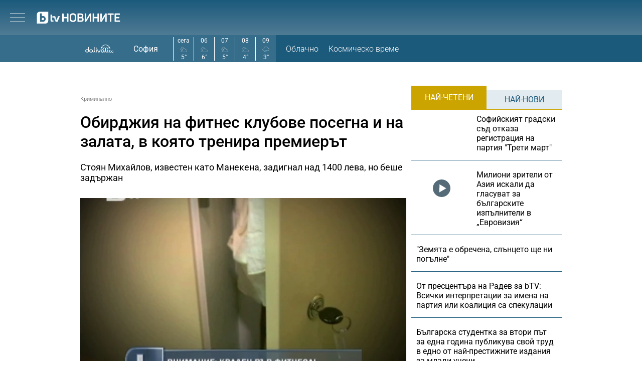

--- FILE ---
content_type: text/html; charset=UTF-8
request_url: https://btvnovinite.bg/kriminalno/obirdzhiya-na-fitnes-klubove-posegna-i-na-zalata-v-koyato-trenira-premiert.html
body_size: 19489
content:
<!DOCTYPE html>
<html lang="bg">

<head>
    <title>Обирджия на фитнес клубове посегна и на залата, в която тренира премиерът - bTV Новините</title>

    <meta http-equiv="X-UA-Compatible" content="IE=edge" />
    <meta http-equiv="Content-Type" content="text/html; charset=utf-8" />
    <meta name="viewport" content="width=device-width, initial-scale=1, maximum-scale=1" />
    <meta name="description" content="Стоян Михайлов, известен като Манекена, задигнал над 1400 лева, но беше задържан" />
    <meta name="keywords" content="фитнес,кражби,Стоян Михайлов,манекена" />
    <meta name="facebook-domain-verification" content="n2qcn4rui13r16ju8g6fvv8d9dg3p7" />
        <meta name="robots" content="index, follow, max-image-preview:large, max-snippet:-1, max-video-preview:-1" />
        
        
    <link rel="dns-prefetch" href="https://cms.static.btv.bg/" />
    <link rel="dns-prefetch" href="https://img.cms.bweb.bg/" />
    <link rel="dns-prefetch" href="https://www.google-analytics.com">
    <link rel="dns-prefetch" href="https://www.googletagmanager.com">
    
    
    <style type="text/css">@font-face {font-family:Roboto Slab;font-style:normal;font-weight:300;src:url(/cf-fonts/v/roboto-slab/5.0.18/latin-ext/wght/normal.woff2);unicode-range:U+0100-02AF,U+0304,U+0308,U+0329,U+1E00-1E9F,U+1EF2-1EFF,U+2020,U+20A0-20AB,U+20AD-20CF,U+2113,U+2C60-2C7F,U+A720-A7FF;font-display:swap;}@font-face {font-family:Roboto Slab;font-style:normal;font-weight:300;src:url(/cf-fonts/v/roboto-slab/5.0.18/latin/wght/normal.woff2);unicode-range:U+0000-00FF,U+0131,U+0152-0153,U+02BB-02BC,U+02C6,U+02DA,U+02DC,U+0304,U+0308,U+0329,U+2000-206F,U+2074,U+20AC,U+2122,U+2191,U+2193,U+2212,U+2215,U+FEFF,U+FFFD;font-display:swap;}@font-face {font-family:Roboto Slab;font-style:normal;font-weight:300;src:url(/cf-fonts/v/roboto-slab/5.0.18/cyrillic/wght/normal.woff2);unicode-range:U+0301,U+0400-045F,U+0490-0491,U+04B0-04B1,U+2116;font-display:swap;}@font-face {font-family:Roboto Slab;font-style:normal;font-weight:300;src:url(/cf-fonts/v/roboto-slab/5.0.18/vietnamese/wght/normal.woff2);unicode-range:U+0102-0103,U+0110-0111,U+0128-0129,U+0168-0169,U+01A0-01A1,U+01AF-01B0,U+0300-0301,U+0303-0304,U+0308-0309,U+0323,U+0329,U+1EA0-1EF9,U+20AB;font-display:swap;}@font-face {font-family:Roboto Slab;font-style:normal;font-weight:300;src:url(/cf-fonts/v/roboto-slab/5.0.18/greek/wght/normal.woff2);unicode-range:U+0370-03FF;font-display:swap;}@font-face {font-family:Roboto Slab;font-style:normal;font-weight:300;src:url(/cf-fonts/v/roboto-slab/5.0.18/greek-ext/wght/normal.woff2);unicode-range:U+1F00-1FFF;font-display:swap;}@font-face {font-family:Roboto Slab;font-style:normal;font-weight:300;src:url(/cf-fonts/v/roboto-slab/5.0.18/cyrillic-ext/wght/normal.woff2);unicode-range:U+0460-052F,U+1C80-1C88,U+20B4,U+2DE0-2DFF,U+A640-A69F,U+FE2E-FE2F;font-display:swap;}@font-face {font-family:Roboto Slab;font-style:normal;font-weight:400;src:url(/cf-fonts/v/roboto-slab/5.0.18/latin/wght/normal.woff2);unicode-range:U+0000-00FF,U+0131,U+0152-0153,U+02BB-02BC,U+02C6,U+02DA,U+02DC,U+0304,U+0308,U+0329,U+2000-206F,U+2074,U+20AC,U+2122,U+2191,U+2193,U+2212,U+2215,U+FEFF,U+FFFD;font-display:swap;}@font-face {font-family:Roboto Slab;font-style:normal;font-weight:400;src:url(/cf-fonts/v/roboto-slab/5.0.18/latin-ext/wght/normal.woff2);unicode-range:U+0100-02AF,U+0304,U+0308,U+0329,U+1E00-1E9F,U+1EF2-1EFF,U+2020,U+20A0-20AB,U+20AD-20CF,U+2113,U+2C60-2C7F,U+A720-A7FF;font-display:swap;}@font-face {font-family:Roboto Slab;font-style:normal;font-weight:400;src:url(/cf-fonts/v/roboto-slab/5.0.18/greek/wght/normal.woff2);unicode-range:U+0370-03FF;font-display:swap;}@font-face {font-family:Roboto Slab;font-style:normal;font-weight:400;src:url(/cf-fonts/v/roboto-slab/5.0.18/cyrillic-ext/wght/normal.woff2);unicode-range:U+0460-052F,U+1C80-1C88,U+20B4,U+2DE0-2DFF,U+A640-A69F,U+FE2E-FE2F;font-display:swap;}@font-face {font-family:Roboto Slab;font-style:normal;font-weight:400;src:url(/cf-fonts/v/roboto-slab/5.0.18/cyrillic/wght/normal.woff2);unicode-range:U+0301,U+0400-045F,U+0490-0491,U+04B0-04B1,U+2116;font-display:swap;}@font-face {font-family:Roboto Slab;font-style:normal;font-weight:400;src:url(/cf-fonts/v/roboto-slab/5.0.18/greek-ext/wght/normal.woff2);unicode-range:U+1F00-1FFF;font-display:swap;}@font-face {font-family:Roboto Slab;font-style:normal;font-weight:400;src:url(/cf-fonts/v/roboto-slab/5.0.18/vietnamese/wght/normal.woff2);unicode-range:U+0102-0103,U+0110-0111,U+0128-0129,U+0168-0169,U+01A0-01A1,U+01AF-01B0,U+0300-0301,U+0303-0304,U+0308-0309,U+0323,U+0329,U+1EA0-1EF9,U+20AB;font-display:swap;}@font-face {font-family:Roboto Slab;font-style:normal;font-weight:700;src:url(/cf-fonts/v/roboto-slab/5.0.18/cyrillic/wght/normal.woff2);unicode-range:U+0301,U+0400-045F,U+0490-0491,U+04B0-04B1,U+2116;font-display:swap;}@font-face {font-family:Roboto Slab;font-style:normal;font-weight:700;src:url(/cf-fonts/v/roboto-slab/5.0.18/vietnamese/wght/normal.woff2);unicode-range:U+0102-0103,U+0110-0111,U+0128-0129,U+0168-0169,U+01A0-01A1,U+01AF-01B0,U+0300-0301,U+0303-0304,U+0308-0309,U+0323,U+0329,U+1EA0-1EF9,U+20AB;font-display:swap;}@font-face {font-family:Roboto Slab;font-style:normal;font-weight:700;src:url(/cf-fonts/v/roboto-slab/5.0.18/latin/wght/normal.woff2);unicode-range:U+0000-00FF,U+0131,U+0152-0153,U+02BB-02BC,U+02C6,U+02DA,U+02DC,U+0304,U+0308,U+0329,U+2000-206F,U+2074,U+20AC,U+2122,U+2191,U+2193,U+2212,U+2215,U+FEFF,U+FFFD;font-display:swap;}@font-face {font-family:Roboto Slab;font-style:normal;font-weight:700;src:url(/cf-fonts/v/roboto-slab/5.0.18/greek-ext/wght/normal.woff2);unicode-range:U+1F00-1FFF;font-display:swap;}@font-face {font-family:Roboto Slab;font-style:normal;font-weight:700;src:url(/cf-fonts/v/roboto-slab/5.0.18/greek/wght/normal.woff2);unicode-range:U+0370-03FF;font-display:swap;}@font-face {font-family:Roboto Slab;font-style:normal;font-weight:700;src:url(/cf-fonts/v/roboto-slab/5.0.18/cyrillic-ext/wght/normal.woff2);unicode-range:U+0460-052F,U+1C80-1C88,U+20B4,U+2DE0-2DFF,U+A640-A69F,U+FE2E-FE2F;font-display:swap;}@font-face {font-family:Roboto Slab;font-style:normal;font-weight:700;src:url(/cf-fonts/v/roboto-slab/5.0.18/latin-ext/wght/normal.woff2);unicode-range:U+0100-02AF,U+0304,U+0308,U+0329,U+1E00-1E9F,U+1EF2-1EFF,U+2020,U+20A0-20AB,U+20AD-20CF,U+2113,U+2C60-2C7F,U+A720-A7FF;font-display:swap;}</style>
    <style type="text/css">@font-face {font-family:Roboto;font-style:normal;font-weight:300;src:url(/cf-fonts/s/roboto/5.0.11/greek-ext/300/normal.woff2);unicode-range:U+1F00-1FFF;font-display:swap;}@font-face {font-family:Roboto;font-style:normal;font-weight:300;src:url(/cf-fonts/s/roboto/5.0.11/latin/300/normal.woff2);unicode-range:U+0000-00FF,U+0131,U+0152-0153,U+02BB-02BC,U+02C6,U+02DA,U+02DC,U+0304,U+0308,U+0329,U+2000-206F,U+2074,U+20AC,U+2122,U+2191,U+2193,U+2212,U+2215,U+FEFF,U+FFFD;font-display:swap;}@font-face {font-family:Roboto;font-style:normal;font-weight:300;src:url(/cf-fonts/s/roboto/5.0.11/latin-ext/300/normal.woff2);unicode-range:U+0100-02AF,U+0304,U+0308,U+0329,U+1E00-1E9F,U+1EF2-1EFF,U+2020,U+20A0-20AB,U+20AD-20CF,U+2113,U+2C60-2C7F,U+A720-A7FF;font-display:swap;}@font-face {font-family:Roboto;font-style:normal;font-weight:300;src:url(/cf-fonts/s/roboto/5.0.11/vietnamese/300/normal.woff2);unicode-range:U+0102-0103,U+0110-0111,U+0128-0129,U+0168-0169,U+01A0-01A1,U+01AF-01B0,U+0300-0301,U+0303-0304,U+0308-0309,U+0323,U+0329,U+1EA0-1EF9,U+20AB;font-display:swap;}@font-face {font-family:Roboto;font-style:normal;font-weight:300;src:url(/cf-fonts/s/roboto/5.0.11/cyrillic/300/normal.woff2);unicode-range:U+0301,U+0400-045F,U+0490-0491,U+04B0-04B1,U+2116;font-display:swap;}@font-face {font-family:Roboto;font-style:normal;font-weight:300;src:url(/cf-fonts/s/roboto/5.0.11/cyrillic-ext/300/normal.woff2);unicode-range:U+0460-052F,U+1C80-1C88,U+20B4,U+2DE0-2DFF,U+A640-A69F,U+FE2E-FE2F;font-display:swap;}@font-face {font-family:Roboto;font-style:normal;font-weight:300;src:url(/cf-fonts/s/roboto/5.0.11/greek/300/normal.woff2);unicode-range:U+0370-03FF;font-display:swap;}@font-face {font-family:Roboto;font-style:normal;font-weight:400;src:url(/cf-fonts/s/roboto/5.0.11/latin/400/normal.woff2);unicode-range:U+0000-00FF,U+0131,U+0152-0153,U+02BB-02BC,U+02C6,U+02DA,U+02DC,U+0304,U+0308,U+0329,U+2000-206F,U+2074,U+20AC,U+2122,U+2191,U+2193,U+2212,U+2215,U+FEFF,U+FFFD;font-display:swap;}@font-face {font-family:Roboto;font-style:normal;font-weight:400;src:url(/cf-fonts/s/roboto/5.0.11/vietnamese/400/normal.woff2);unicode-range:U+0102-0103,U+0110-0111,U+0128-0129,U+0168-0169,U+01A0-01A1,U+01AF-01B0,U+0300-0301,U+0303-0304,U+0308-0309,U+0323,U+0329,U+1EA0-1EF9,U+20AB;font-display:swap;}@font-face {font-family:Roboto;font-style:normal;font-weight:400;src:url(/cf-fonts/s/roboto/5.0.11/greek/400/normal.woff2);unicode-range:U+0370-03FF;font-display:swap;}@font-face {font-family:Roboto;font-style:normal;font-weight:400;src:url(/cf-fonts/s/roboto/5.0.11/cyrillic-ext/400/normal.woff2);unicode-range:U+0460-052F,U+1C80-1C88,U+20B4,U+2DE0-2DFF,U+A640-A69F,U+FE2E-FE2F;font-display:swap;}@font-face {font-family:Roboto;font-style:normal;font-weight:400;src:url(/cf-fonts/s/roboto/5.0.11/cyrillic/400/normal.woff2);unicode-range:U+0301,U+0400-045F,U+0490-0491,U+04B0-04B1,U+2116;font-display:swap;}@font-face {font-family:Roboto;font-style:normal;font-weight:400;src:url(/cf-fonts/s/roboto/5.0.11/greek-ext/400/normal.woff2);unicode-range:U+1F00-1FFF;font-display:swap;}@font-face {font-family:Roboto;font-style:normal;font-weight:400;src:url(/cf-fonts/s/roboto/5.0.11/latin-ext/400/normal.woff2);unicode-range:U+0100-02AF,U+0304,U+0308,U+0329,U+1E00-1E9F,U+1EF2-1EFF,U+2020,U+20A0-20AB,U+20AD-20CF,U+2113,U+2C60-2C7F,U+A720-A7FF;font-display:swap;}@font-face {font-family:Roboto;font-style:normal;font-weight:500;src:url(/cf-fonts/s/roboto/5.0.11/latin-ext/500/normal.woff2);unicode-range:U+0100-02AF,U+0304,U+0308,U+0329,U+1E00-1E9F,U+1EF2-1EFF,U+2020,U+20A0-20AB,U+20AD-20CF,U+2113,U+2C60-2C7F,U+A720-A7FF;font-display:swap;}@font-face {font-family:Roboto;font-style:normal;font-weight:500;src:url(/cf-fonts/s/roboto/5.0.11/vietnamese/500/normal.woff2);unicode-range:U+0102-0103,U+0110-0111,U+0128-0129,U+0168-0169,U+01A0-01A1,U+01AF-01B0,U+0300-0301,U+0303-0304,U+0308-0309,U+0323,U+0329,U+1EA0-1EF9,U+20AB;font-display:swap;}@font-face {font-family:Roboto;font-style:normal;font-weight:500;src:url(/cf-fonts/s/roboto/5.0.11/greek/500/normal.woff2);unicode-range:U+0370-03FF;font-display:swap;}@font-face {font-family:Roboto;font-style:normal;font-weight:500;src:url(/cf-fonts/s/roboto/5.0.11/cyrillic/500/normal.woff2);unicode-range:U+0301,U+0400-045F,U+0490-0491,U+04B0-04B1,U+2116;font-display:swap;}@font-face {font-family:Roboto;font-style:normal;font-weight:500;src:url(/cf-fonts/s/roboto/5.0.11/latin/500/normal.woff2);unicode-range:U+0000-00FF,U+0131,U+0152-0153,U+02BB-02BC,U+02C6,U+02DA,U+02DC,U+0304,U+0308,U+0329,U+2000-206F,U+2074,U+20AC,U+2122,U+2191,U+2193,U+2212,U+2215,U+FEFF,U+FFFD;font-display:swap;}@font-face {font-family:Roboto;font-style:normal;font-weight:500;src:url(/cf-fonts/s/roboto/5.0.11/greek-ext/500/normal.woff2);unicode-range:U+1F00-1FFF;font-display:swap;}@font-face {font-family:Roboto;font-style:normal;font-weight:500;src:url(/cf-fonts/s/roboto/5.0.11/cyrillic-ext/500/normal.woff2);unicode-range:U+0460-052F,U+1C80-1C88,U+20B4,U+2DE0-2DFF,U+A640-A69F,U+FE2E-FE2F;font-display:swap;}@font-face {font-family:Roboto;font-style:normal;font-weight:700;src:url(/cf-fonts/s/roboto/5.0.11/cyrillic/700/normal.woff2);unicode-range:U+0301,U+0400-045F,U+0490-0491,U+04B0-04B1,U+2116;font-display:swap;}@font-face {font-family:Roboto;font-style:normal;font-weight:700;src:url(/cf-fonts/s/roboto/5.0.11/latin/700/normal.woff2);unicode-range:U+0000-00FF,U+0131,U+0152-0153,U+02BB-02BC,U+02C6,U+02DA,U+02DC,U+0304,U+0308,U+0329,U+2000-206F,U+2074,U+20AC,U+2122,U+2191,U+2193,U+2212,U+2215,U+FEFF,U+FFFD;font-display:swap;}@font-face {font-family:Roboto;font-style:normal;font-weight:700;src:url(/cf-fonts/s/roboto/5.0.11/cyrillic-ext/700/normal.woff2);unicode-range:U+0460-052F,U+1C80-1C88,U+20B4,U+2DE0-2DFF,U+A640-A69F,U+FE2E-FE2F;font-display:swap;}@font-face {font-family:Roboto;font-style:normal;font-weight:700;src:url(/cf-fonts/s/roboto/5.0.11/vietnamese/700/normal.woff2);unicode-range:U+0102-0103,U+0110-0111,U+0128-0129,U+0168-0169,U+01A0-01A1,U+01AF-01B0,U+0300-0301,U+0303-0304,U+0308-0309,U+0323,U+0329,U+1EA0-1EF9,U+20AB;font-display:swap;}@font-face {font-family:Roboto;font-style:normal;font-weight:700;src:url(/cf-fonts/s/roboto/5.0.11/greek-ext/700/normal.woff2);unicode-range:U+1F00-1FFF;font-display:swap;}@font-face {font-family:Roboto;font-style:normal;font-weight:700;src:url(/cf-fonts/s/roboto/5.0.11/latin-ext/700/normal.woff2);unicode-range:U+0100-02AF,U+0304,U+0308,U+0329,U+1E00-1E9F,U+1EF2-1EFF,U+2020,U+20A0-20AB,U+20AD-20CF,U+2113,U+2C60-2C7F,U+A720-A7FF;font-display:swap;}@font-face {font-family:Roboto;font-style:normal;font-weight:700;src:url(/cf-fonts/s/roboto/5.0.11/greek/700/normal.woff2);unicode-range:U+0370-03FF;font-display:swap;}</style>

        <link rel="alternate" type="application/rss+xml" href="https://btvnovinite.bg/lbin/v3/rss.php?section_id=16083" />
    
        <link rel="canonical" href="https://btvnovinite.bg/kriminalno/obirdzhiya-na-fitnes-klubove-posegna-i-na-zalata-v-koyato-trenira-premiert.html">                    <meta property="og:site_name" content="bTV Новините" />
        <meta property="og:type" content="article" />
        <meta property="og:title" content="Обирджия на фитнес клубове посегна и на залата, в която тренира премиерът" />
        <meta property="og:image" content="https://cdn.btv.bg/media/images/1200x630/Oct2012/61014090.jpg" />
        <meta property="og:image:secure_url" content="https://cdn.btv.bg/media/images/1200x630/Oct2012/61014090.jpg" />
        <meta property="fb:app_id" content="208539599222169" />
        <meta property="fb:pages" content="248414188545735" />
        <meta property="og:url" content="https://btvnovinite.bg/kriminalno/obirdzhiya-na-fitnes-klubove-posegna-i-na-zalata-v-koyato-trenira-premiert.html" />
        <meta property="og:description" content="Стоян Михайлов, известен като Манекена, задигнал над 1400 лева, но беше задържан" />
        <link rel="image_src" href="https://cdn.btv.bg/media/images/1200x630/Oct2012/61014090.jpg" />
    
        
        <script type="application/ld+json">
            //<![CDATA[
            {
                "@context": "https://schema.org",
                "@type": "WebSite",
                "url": "https:\/\/btvnovinite.bg",
                "potentialAction": {
                    "@type": "SearchAction",
                    "target": "https:\/\/btvnovinite.bg\/search\/?q={search_term_string}&o=date",
                    "query-input": "required name=search_term_string"
                }
            }
            //]]>
        </script>
    

    <link rel="preload" as="style" href="/css/bg/microsites/btvnovinite/css/main.css?v=3.1.27" />
        <link rel="preload" as="script" href="https://cms.static.btv.bg/microsites/btvnovinite/js/lazyload.min.js" />
    <link rel="preload" as="script" href="https://cms.static.btv.bg/microsites/btvnovinite/js/lazyload.min.js" />
        <link rel="preload" as="image" href="https://cms.static.btv.bg/microsites/btvnovinite/img/placeholder_btvNovinite_300x600.jpg" />
    
            <link rel="preload" as="style" href="https://cms.static.btv.bg/shared/vjs/video-js.css?v=1.2.3" />
        <link rel="preload" as="style" href="https://cms.static.btv.bg/shared/vjs/videojs-contrib-ads.css" />
        <link rel="preload" as="style" href="https://cms.static.btv.bg/shared/vjs/videojs.ima.css" />
        <link rel="stylesheet" type="text/css" href="https://cms.static.btv.bg/shared/vjs/video-js.css?v=1.2.3" />
        <link rel="stylesheet" type="text/css" href="https://cms.static.btv.bg/shared/vjs/videojs-contrib-ads.css" />
        <link rel="stylesheet" type="text/css" href="https://cms.static.btv.bg/shared/vjs/videojs.ima.css" />
    
    <link rel="shortcut icon" type="image/x-icon" href="https://cms.static.btv.bg/main/img/btvnews.ico" />

    <link rel="stylesheet" type="text/css" href="/css/bg/microsites/btvnovinite/css/main.css?v=3.1.27" />

            <link rel="stylesheet" type="text/css" href="/css/bg/microsites/btvnovinite/css/article.css?v=3.1.27" />
        
        
    <script type="57878746a2696a937ba66c2b-text/javascript">
        var site_id = 80;
        var article_id = "2100032242";
        var section_id = "16083";
        var story_id = '';
        var gallery_id = '';
        var article_style = 'Article';
        //  var static_server = 'https://cms.static.btv.bg';

        var dfp_site = 'btvnovinite.bg';
        var dfp_website = 'btv_novinite';
        var dfp_mobile = false;
        var dfp_tags = ["\u0444\u0438\u0442\u043d\u0435\u0441","\u043a\u0440\u0430\u0436\u0431\u0438","\u0421\u0442\u043e\u044f\u043d \u041c\u0438\u0445\u0430\u0439\u043b\u043e\u0432","\u043c\u0430\u043d\u0435\u043a\u0435\u043d\u0430"];
        var dfp_status = {"medium_rectangle_300x250_first":true,"medium_rectangle_300x250_second":true,"megaboard":true,"megaboard_second":false,"megaboard_third":false,"wallpaper":true,"ibug":false,"carousel":true,"in_article_300x250_first":false,"in_article_300x250_second":false,"in_listing_native":false,"adform_exclusive_mobile_300x250_first":false,"adform_exclusive_mobile_300x250_second":false,"adform_exclusive_300x250_second":false,"video_border_top":false,"video_border_bottom":false,"video_overlay":false,"video_overlay_vertical":false,"amp_wrapper_top":false,"amp_wrapper_bottom":false,"mobile1x1":false,"top":true,"top_dropdown":false};
        var dfp_show_ads = 1;
        var dfp_env = '1';
        
        const regex=/Mobi|Android|webOS|iPhone|iPad|iPod|BlackBerry|IEMobile|Opera Mini/i;var mobile=regex.test(navigator.userAgent);if(mobile||window.innerWidth<640){var device_type='mobile'}else{var device_type='desktop'}
        
        var gtm_vod = false;

	var article_gtm_data = {
		articleTitle: 'Обирджия на фитнес клубове посегна и на залата, в която тренира премиерът',
		articleTitleEn: 'A fitness club robber also attacked the gym where the Prime Minister trains',		pageCategory: 'news',
		articleId: '2100032242',
		pageType: 'article',
		articleType: 'article',
		articleAuthorId: '315',
		articleAuthor: 'btvnovinite.bg',
		articleDatePublished: '1349448600',
		articleTopics: 'фитнес,кражби,Стоян Михайлов,манекена', 
		sectionId: '16083',
		sectionName: 'Криминално',
		articleWordCount: '240',
		articleGallery: '0',
		deviceType: device_type,
		articleLoadMoreButton: false,
				pagePlayerEnabled: '1',
	};	
	     </script>

    <link rel="manifest" href="/manifest.json" />
    
    <!-- Google Tag Manager -->
    <script type="57878746a2696a937ba66c2b-text/javascript">(function(w,d,s,l,i){w[l]=w[l]||[];w[l].push({'gtm.start':
    new Date().getTime(),event:'gtm.js'});var f=d.getElementsByTagName(s)[0],
    j=d.createElement(s),dl=l!='dataLayer'?'&l='+l:'';j.async=true;j.src=
    'https://www.googletagmanager.com/gtm.js?id='+i+dl;f.parentNode.insertBefore(j,f);
    })(window,document,'script','dataLayer','GTM-5GQTM3D4');</script>
    <!-- End Google Tag Manager -->
    
            <link rel="preload" as="script" href="https://cms.static.btv.bg/shared/vjs/video.min.js" />
        <link rel="preload" as="script" href="https://cms.static.btv.bg/shared/vjs/videojs-contrib-ads.js" />
        <link rel="preload" as="script" href="//imasdk.googleapis.com/js/sdkloader/ima3.js" />
        <link rel="preload" as="script" href="https://cms.static.btv.bg/shared/vjs/player-v3.bwebv11072405.js" />
    
    
    <script type="57878746a2696a937ba66c2b-text/javascript">
    (function(c,l,a,r,i,t,y){
    c[a]=c[a]||function(){(c[a].q=c[a].q||[]).push(arguments)};
    t=l.createElement(r);t.async=1;t.src="https://www.clarity.ms/tag/"+i;
    y=l.getElementsByTagName(r)[0];y.parentNode.insertBefore(t,y);
    })(window, document, "clarity", "script", "sjep4oxq50");
    </script>
    

    <script async id="ebx" src="//applets.ebxcdn.com/ebx.js" type="57878746a2696a937ba66c2b-text/javascript"></script>

          <script src="https://publisher.caroda.io/videoPlayer/caroda.min.js?ctok=0239cd062264" crossorigin="anonymous" defer type="57878746a2696a937ba66c2b-text/javascript"></script>
        
    <script data-ad-client="ca-pub-2230223935244955" async src="https://pagead2.googlesyndication.com/pagead/js/adsbygoogle.js" type="57878746a2696a937ba66c2b-text/javascript"></script>

</head>

<body  itemscope="" itemtype="https://schema.org/WebPage">
<noscript><iframe src="https://www.googletagmanager.com/ns.html?id=GTM-5GQTM3D4" height="0" width="0" style="display:none;visibility:hidden"></iframe></noscript><div class="btv-mobileads-wrapper_wrap">
		<div class="btv-mobileads-wrapper_page">
				<div class="wrapper" id='content_router'>
												<div>
																<div>
																				<div>
												<!-- START NEW DESIGN BTV NOVINITE -->

<header class="btv-novinite-header header-wrapper">
	<div class="header-content">
		<div class="top-navigation">
			<a href="https://btvsport.bg/" target="_blank">
				<img width="85" height="16" class="btv-sport" src="https://cms.static.btv.bg/microsites/btvsport/images/logos/BTV-Sport.svg" alt="bTV Спорт" />
			</a>
			<a width="62" height="16" href="https://businessnovinite.bg/" target="_blank">
				<img fetchpriority="high" class="btv-businessnovinite" src="https://cms.static.btv.bg/microsites/btvnovinite/images/logos/BTV-BusinessNovinite.svg" alt="Бизнес Новините" />
			</a>
			<a href="https://btvplus.bg/" target="_blank">
				<img width="50" height="16" class="btv-plus" src="https://cms.static.btv.bg/microsites/btvnovinite/images/logos/BTV-Plus.svg?v25" alt="bTV+" />
			</a>
			<a href="https://ladyzone.bg/" target="_blank">
				<img width="71" height="12" class="btv-ladyzone" src="https://cms.static.btv.bg/microsites/btvnovinite/images/logos/BTV-LadyZone.svg" alt="LadyZone" />
			</a>
			<a href="https://svetatnazdraveto.bg/" target="_blank">
				<img fetchpriority="high" width="164" height="20" class="btv-svetatnazdraveto" src="https://cms.static.btv.bg/microsites/btvnovinite/images/logos/SvetatNaZdraveto.svg" alt="Светът на здравето" />
			</a>
			<div class="input-wrap">
				<form id="search-submit" action="/search/" method="GET" autocomplete="off">
					<input type="hidden" name="o" value="date" />
					<input class="text" type="text" name="q" autocomplete='off' />
					<span class="icon-search"></span>
				</form>
			</div>
			<div class="all-lives">
				<a href="https://btvnovinite.bg/">
					<div class="live-blog first">
						<span class="blink-circle"></span>
						<span class="text">на живо</span>
					</div>
				</a>
							</div>
		</div>
		<a class="site-logo" href="/">
			<img fetchpriority="high" src="https://cms.static.btv.bg/microsites/btvnovinite/images/logos/BTV-Novinite.svg" alt="bTV Новините" />
		</a>
		<nav class="main-navigation">
			<ul>
				<li id="video-podcasts">
					<a href="/podcast/">Видео подкасти</a>
					<span class="arrow-open-close"></span>
				</li>				
				<li>
					<a href="/novinite-ot-dnes/">Днес</a>
				</li>
				<li>
					<a href="/bulgaria/">България</a>
				</li>
				<li>
					<a href="/svetut/">Светът</a>
				</li> 
	
				<li>
					<a href="/predavania/btv-svetat/" class="mt3"><img src="https://web.static.btv.bg/btv_svetat_button_110x24.png?v25" alt="bTV - Светът"></a>
				</li>
				
			  <li>
					<a href="https://btvsport.bg/">Спорт</a>
				</li>  
							
				<li>
					<a href="https://businessnovinite.bg/">Бизнес</a>
				</li>
				<li>
					<a href="/lifestyle/liubopitno/">Любопитно</a>
				</li>
				<li>
					<a href="/predavania/">Предавания</a>
				</li>
<!--
				<li>
					<a href="/btv-razkazva/">bTV разказва</a>
				</li>
				<li>
					<a href="/az-reporterut/">Аз, Репортерът</a>
				</li>
				-->
				<li>
					<a href="/evroto/" class="mtm4"><img src="https://web.static.btv.bg/btvnovinite_btn_evroto.png" alt="Еврото в България"></a>
				</li>
				<li>
					<a href="/btv-razkazva/" class="mt3"><img src="https://web.static.btv.bg/btv_razkazva_btn_btvnovinite.png?v25" alt="bTV Разказва"></a>
				</li>
			</ul>
		</nav>
	</div>
</header>

<div class="btv-novinite-sub-menu-wrapper">
	<ul class="sub-menu-list video-podcasts">
        <li>
            <a href="/jenite-na-bulgaria/" class="mt3"><img src="https://web.static.btv.bg/181x22_button.jpg" alt="Жените на България" /></a>
        </li>
		<!--
		<li>
			<a href="/obori-me/">Обори ме</a>
		</li>
		-->
    </ul>
</div>

<header class="btv-novinite-header-mobile header-wrapper-mobile">
	<div class="left">
		<div class="menu-hamburger">
			<span class="top"></span>
			<span class="middle"></span>
			<span class="bottom"></span>
		</div>
		<a class="site-logo" href="/">
			<img fetchpriority="high" src="https://cms.static.btv.bg/microsites/btvnovinite/images/logos/BTV-Novinite.svg" alt="bTV Новините" />
		</a>
	</div>
	<div class="right">
		<div class="all-lives">
			<a href="">
				<div class="live-blog first">
					<span class="blink-circle"></span>
					<span class="text">на живо</span>
				</div>
			</a>
					</div>
	</div>
</header>
<nav class="btv-novinite-navigation-mobile navigation-mobile">
	<div class="header-close-wrap">
		<a class="site-logo" href="/">
			<img fetchpriority="high" src="https://cms.static.btv.bg/microsites/btvnovinite/images/logos/BTV-Novinite.svg" alt="bTV Новините">
		</a>
		<div class="close-navigation">
			<span class="left"></span>
			<span class="right"></span>
		</div>
	</div>
	<ul>
		<li class="sub-item-menu-mobile">
			<a href="/podcast/">Видео подкасти</a>
			<span class="arrow-open-close"></span>
		</li>
		<div class="sub-menu-accordion">
			<ul>
				<li>
					<a href="/jenite-na-bulgaria/"><img src="https://web.static.btv.bg/181x22_button.jpg" alt="Жените на България" /></a>
				</li>
				<!--
				<li>
					<a href="/obori-me/">Обори ме</a>
				</li>
				-->
			</ul>
		</div>
		<li>
			<a href="/novinite-ot-dnes/">Днес</a>
		</li>
		<li>
			<a href="/bulgaria/">България</a>
		</li>
		<li>
			<a href="/svetut/">Светът</a>
		</li>
		
		<li>
			<a href="/predavania/btv-svetat/" class="mt3"><img src="https://web.static.btv.bg/btv_svetat_button_110x24.png?v25" alt="bTV - Светът"></a>
		</li>
		
		 <li>
			<a href="https://btvsport.bg/">Спорт</a>
		</li>  
		<li>
			<a href="https://businessnovinite.bg/">Пари</a>
		</li>
		<li>
			<a href="/lifestyle/liubopitno/">Любопитно</a>
		</li>
		<li>
			<a href="/predavania/">Предавания</a>
		</li>
<!--
		<li>
			<a href="/btv-razkazva/">bTV разказва</a>
		</li>
-->
		
		<li>
			<a href="/evroto/" class="mtm4"><img src="https://web.static.btv.bg/btvnovinite_btn_evroto.png" alt="Еврото в България"></a>
		</li>
		
		<li>
			<a href="/btv-razkazva/" class="mt3"><img src="https://web.static.btv.bg/btv_razkazva_btn_btvnovinite.png?v25" alt="bTV Разказва"></a>
		</li>

		<li>
			<a href="/az-reporterut/">Аз, Репортерът</a>
		</li>
		<li>
			<a href="https://svetatnazdraveto.bg/" target="_blank">
				<img width="230" height="28" src="https://cms.static.btv.bg/microsites/btvnovinite/images/logos/SvetatNaZdraveto.svg" alt="Светът на здравето" />
			</a>
		</li>
		<li>
			<a href="/sudurjanie-ot-partnyori/">Съдържание от партньори</a>
		</li>
		
	</ul>

	<div class="all-lives">
		<a href="/">
			<div class="live-blog first">
				<span class="blink-circle"></span>
				<span class="text">на живо</span>
			</div>
		</a>
			</div>


	<div class="top-navigation">
		<div class="sites">
			<a href="https://btvnovinite.bg/" target="_blank">
				<img class="btv-sport" src="https://cms.static.btv.bg/microsites/btvnovinite/images/logos/BTV-Sport.svg" alt="bTV Спорт" />
			</a>
			<a href="https://businessnovinite.bg/" target="_blank">
				<img class="btv-businessnovinite"
					src="https://cms.static.btv.bg/microsites/btvnovinite/images/logos/BTV-BusinessNovinite.svg" alt="Бизнес Новините" />
			</a>
			<a href="https://btvplus.bg/" target="_blank">
				<img class="btv-plus" src="https://cms.static.btv.bg/microsites/btvnovinite/images/logos/BTV-Plus.svg" alt="bTV+" />
			</a>
			<a href="https://ladyzone.bg/" target="_blank">
				<img class="btv-ladyzone" src="https://cms.static.btv.bg/microsites/btvnovinite/images/logos/BTV-LadyZone.svg" alt="LadyZone" />
			</a>
		</div>
		<div class="input-wrap">
			<form id="search-submit-mobile" action="/search/" method="GET" autocomplete="off">
				<input type="hidden" name="o" value="date" />
				<input class="text" type="text" name="q" autocomplete='off' />
				<span class="icon-search mobile"></span>
			</form>
		</div>
	</div>
</nav>

<div class="live_event_wrapper">
	<a href="" class="link_live" onclick="if (!window.__cfRLUnblockHandlers) return false; _sendGAEvent('Live_Video_NP', 'click_top_bar_button', document.title, true)" data-cf-modified-57878746a2696a937ba66c2b-="">
		<div class="live_event_btn">
			<span>&nbsp;</span>
		</div>
		<marquee scrollamount="3" onmouseover="if (!window.__cfRLUnblockHandlers) return false; this.stop();" onmouseout="if (!window.__cfRLUnblockHandlers) return false; this.start();" direction="left" speed="slow" behavior="loop" class="live_txt marquee_text" id="marquee-first" data-cf-modified-57878746a2696a937ba66c2b-="">
			<span class="line" id="line"> </span>
		</marquee>
	</a>
</div>


										</div>
																				<div>
												<div class="btv-novinite-weather">
	<a href="https://dalivali.bg/?utm_source=btvnovinite.bg&utm_medium=header&utm_campaign=dalivali_logo_in_btvnovinite" target="_blank" title="Прогноза за времето от dalivali.bg">
		<div class="weather-wrap">
			<div class="left">
				<div class="logo-weather">
					<img class="btv-dalivali" src="/static/bg/microsites/btvnovinite/images/logos/BTV-DaliVali.svg" width="56" height="17" alt="dalivali.bg" />
				</div>
				<div class="location">София</div>
								<div class="weather  firstelm ">
					<span class="min">сега</span>
					<span class="sign"><img src="/static/bg/microsites/dalivali/img/icons/4.svg" width="14" height="14" alt="Облачно" /></span>
					<span class="max">5&deg;</span>
				</div>
								<div class="weather  hide-on-mobile ">
					<span class="min">06</span>
					<span class="sign"><img src="/static/bg/microsites/dalivali/img/icons/4.svg" width="14" height="14" alt="Облачно" /></span>
					<span class="max">6&deg;</span>
				</div>
								<div class="weather  hide-on-mobile ">
					<span class="min">07</span>
					<span class="sign"><img src="/static/bg/microsites/dalivali/img/icons/4.svg" width="14" height="14" alt="Облачно" /></span>
					<span class="max">5&deg;</span>
				</div>
								<div class="weather  hide-on-mobile ">
					<span class="min">08</span>
					<span class="sign"><img src="/static/bg/microsites/dalivali/img/icons/4.svg" width="14" height="14" alt="Облачно" /></span>
					<span class="max">4&deg;</span>
				</div>
								<div class="weather  hide-on-mobile ">
					<span class="min">09</span>
					<span class="sign"><img src="/static/bg/microsites/dalivali/img/icons/9.svg" width="14" height="14" alt="Краткотраен дъжд" /></span>
					<span class="max">3&deg;</span>
				</div>
												<div class="weather latest-news">
					<div class="mark-latest-label" onclick="if (!window.__cfRLUnblockHandlers) return false; showLatestNewsUnderWeather();return false;" data-cf-modified-57878746a2696a937ba66c2b-="">Последни <br >новини</div>
				</div>
							</div>
			<div class="right">
				<!--<div class="current-date">01.02.2026</div>-->
				<div class="info">Облачно</div>
				<a href="/tag/?tag=космическо време&o=date">Космическо време</a>
			</div>
		</div>
	</a>
</div>

<div class="cosmicweather">
	<!-- <div class="weather-wrap" style="padding: 10px;"><a href="/tag/?tag=космическо време&o=date">Космическо време</a></div> -->
	 
</div>
	
<div class="global-container">
	<div class="most-read-section mobile">
		<div id="latest-mobile-weather" class="news-articles-inline latest-container">
			<div class="gray-rectangle news-section">
				<div class="head-title"> <span class="rectangle"></span>
					<h2 class="text"> <span>Последни новини</span> </h2>
					<span class="blue-line"></span>
				</div>
			</div>

						<div class="news-article-inline">
				<a href="/svetut/instrument-s-izkustven-intelekt-ocenjava-riska-ot-vtorichni-infarkti-pri-onkobolni-pacienti.html" >
											<div class="image-article" style="position:relative;width:40%;float:left; display:block;">
		
									
									
							<div class="top-right-flag">
										
															</div>
														<img class="lazy" data-src="https://cdn.btv.bg/media/images/480x270/Jan2026/2113740420.jpg" alt="Инструмент с изкуствен интелект преценява риска от вторични инфаркти при онкоболни пациенти" />
													</div>
						<div class="info-article" style="  width: calc(60% - 20px); ">
														<h3 class="title">Инструмент с изкуствен интелект преценява риска от вторични инфаркти при онкоболни пациенти</h3>
						</div>
									</a>
			</div>
						<div class="news-article-inline">
				<a href="/svetut/raketite-na-ejbraham-linkaln-osigurjavat-gospodstvo-na-mnogo-golemi-razstojanija.html" >
											<div class="image-article" style="position:relative;width:40%;float:left; display:block;">
		
									
									
							<div class="top-right-flag">
										
															</div>
														<img class="lazy" data-src="https://cdn.btv.bg/media/images/480x270/Jan2026/2113740413.jpg" alt="Екстрасенската на принцеса Даяна отслабна със 112 кг., изглежда с 20 години по-млада" />
													</div>
						<div class="info-article" style="  width: calc(60% - 20px); ">
														<h3 class="title">Екстрасенската на принцеса Даяна отслабна със 112 кг., изглежда с 20 години по-млада</h3>
						</div>
									</a>
			</div>
						<div class="news-article-inline">
				<a href="/svetut/federalen-sadija-v-amerikanskija-shtat-minesota-otkaza-da-razporedi-spirane-na-imigracionnata-operacija-v-mineapolis.html" >
											<div class="image-article">
		
									
									
							<div class="top-right-flag">
										
															</div>
													</div>
						<div class="info-article" style=" ">
														<h3 class="title">Федерален съдия в Минесота отказа да спре имиграционната акция в Минеаполис</h3>
						</div>
									</a>
			</div>
						<div class="news-article-inline">
				<a href="/svetut/pet-zhertvi-na-pozhar-v-sauna-v-rusija.html" >
											<div class="image-article">
		
									
									
							<div class="top-right-flag">
										
															</div>
													</div>
						<div class="info-article" style=" ">
														<h3 class="title">Пет жертви на пожар в сауна в Русия</h3>
						</div>
									</a>
			</div>
						<div class="news-article-inline">
				<a href="/bulgaria/proverka-na-btv-cenite-na-chastnite-uroci-sa-se-uvelichili-s-mezhdu-5-do-10-sprjamo-minalata-uchebna-godina.html" >
											<div class="image-article">
		
									
														<span class="play-button blue"></span>
									
							<div class="top-right-flag">
										
															</div>
													</div>
						<div class="info-article" style=" ">
														<h3 class="title">Проверка на bTV: Цените на частните уроци са се увеличили с между 5 до 10% спрямо миналата учебна година</h3>
						</div>
									</a>
			</div>
						<div class="news-article-inline">
				<a href="/bulgaria/po-malko-trafik-na-tirove-prez-januari-no-poveche-zhertvi.html" >
											<div class="image-article">
		
									
														<span class="play-button blue"></span>
									
							<div class="top-right-flag">
										
															</div>
													</div>
						<div class="info-article" style=" ">
														<h3 class="title">По-малко трафик на тирове през януари, но повече жертви </h3>
						</div>
									</a>
			</div>
						<div class="news-article-inline">
				<a href="/lifestyle/liubopitno/chetirinogi-terapevti-rabotjat-na-smeni.html" >
											<div class="image-article">
		
									
														<span class="play-button blue"></span>
									
							<div class="top-right-flag">
										
															</div>
													</div>
						<div class="info-article" style=" ">
														<h3 class="title">Четириноги ''терапевти'' работят на смени</h3>
						</div>
									</a>
			</div>
						<div class="news-article-inline">
				<a href="/svetut/deloto-epstijn-sinat-na-pokojnata-kralica-elizabet-e-zasnet-da-kolenichi-na-4-kraka-nad-zhena-lezhashta-na-zemjata.html" >
											<div class="image-article">
		
									
														<span class="play-button blue"></span>
									
							<div class="top-right-flag">
										
															</div>
													</div>
						<div class="info-article" style=" ">
														<h3 class="title">Делото "Епстийн": Синът на покойната кралица Елизабет е заснет да коленичи на 4 крака над жена, лежаща на земята</h3>
						</div>
									</a>
			</div>
						<div class="news-article-inline">
				<a href="/svetut/naj-malko-28-palestinci-sa-ubiti-pri-izraleski-vazdushni-udari-v-ivicata-gaza.html" >
											<div class="image-article">
		
									
														<span class="play-button blue"></span>
									
							<div class="top-right-flag">
										
															</div>
													</div>
						<div class="info-article" style=" ">
														<h3 class="title">Най-малко 28 палестинци са убити при изралески въздушни удари в Ивицата Газа </h3>
						</div>
									</a>
			</div>
						<div class="news-article-inline">
				<a href="/bulgaria/krazhba-na-pari-v-sofija-zavarshi-s-shtastliva-razvrazka-v-ruse.html" >
											<div class="image-article">
		
									
														<span class="play-button blue"></span>
									
							<div class="top-right-flag">
										
															</div>
													</div>
						<div class="info-article" style=" ">
														<h3 class="title">Кражба на 19 000 лева в София завърши с щастлива развръзка в Русе</h3>
						</div>
									</a>
			</div>
					</div>
	</div>
</div>

										</div>
																				<div>
												<div class="bweb-gpt bweb-gpt--top_dropdown"><div id="div-gpt-ad-top_dropdown"> </div></div>
										</div>
																				<div>
												<div class="bweb-gpt bweb-gpt--carousel"><div id="div-gpt-ad-carousel"> </div></div>
										</div>
																				<div>
												<div class="bweb-gpt bweb-gpt--wallpaper"><div id="div-gpt-ad-wallpaper"> </div></div>
										</div>
																				<div>
												<div class="bweb-gpt bweb-gpt--top"><div id="div-gpt-ad-top"> </div></div>
										</div>
																				<div>
												<div class="bweb-gpt bweb-gpt--ibug"><div id="div-gpt-ad-ibug"> </div></div>
										</div>
																		</div>
														</div>
												<div class="global-container max-width-980">
																<div>
																				<div>
												<div class="bweb-gpt bweb-gpt--megaboard"><div id="div-gpt-ad-megaboard"> </div></div>
										</div>
																		</div>
														</div>
												<div class="global-container max-width-980">
																<div class="left-inner-content">
																				<div>
												
<!-- article page content -->
	<!-- breadcrumb -->
	<div class="breadcrumb">
					<a href="/kriminalno/">Криминално</a>
						</div>

					<script type="application/ld+json">
		{
			"@context": "https://schema.org",
			"@type": "BreadcrumbList",
			"itemListElement": [
									{
				"@type": "ListItem",
				"position": 1,
				"name": "Криминално",
				"item": "https://btvnovinite.bg/kriminalno/"
			},
						{
				"@type": "ListItem",
				"position":2,
				"name": "Обирджия на фитнес клубове посегна и на залата, в която тренира премиерът"
			}]
		}
</script>


	<link rel="preload" as="image" href="https://cdn.btv.bg/media/images/640x360/Oct2012/61014090.webp" />

<!-- title of article -->
<h1 class="article-title">Обирджия на фитнес клубове посегна и на залата, в която тренира премиерът</h1>

<!-- subtitle of article -->
<h2 class="article-summary">Стоян Михайлов, известен като Манекена, задигнал над 1400 лева, но беше задържан</h2>

<div class="content">
	<div class="article-media-wrapper">
					<!-- normal article -->
			<div class="news-articles">
				<div class="news-article">
					<div class="image-article">
						<img src="https://cdn.btv.bg/media/images/640x360/Oct2012/61014090.webp" />
					</div>
									</div>
			</div>
			<div class="image-info">
							</div>
		
			</div>

	<script type="application/ld+json">
{
	"@context": "http://schema.org",
	"@type": "NewsArticle",
	"mainEntityOfPage": "https://btvnovinite.bg/kriminalno/obirdzhiya-na-fitnes-klubove-posegna-i-na-zalata-v-koyato-trenira-premiert.html",
	"headline": "Обирджия на фитнес клубове посегна и на залата, в която тренира премиерът",
		"dateline": "България",
		"publisher": {
		"@context": "http://schema.org",
		"@type": "NewsMediaOrganization",
		"name": "bTV Media Group",
		"logo": {
			"@type": "ImageObject",
			"name": "bTV Logo",
			"url": "https://web.static.btv.bg/bmg.png"
		},
		"address": {
			"@type": "PostalAddress",
			"addressLocality": "Sofia",
			"postalCode": "1463",
			"streetAddress": "Ndk, Bulgaria Blvd, 1463 Sofia"
		  },
		"email": "news@btv.bg",
		"telephone": "+35929176830"
	},
	"author": {
		"@context": "http://schema.org",
				"@type": "Person",
							"name": "btvnovinite.bg",
									"url": "https://btvnovinite.bg/author/btvnovinite-bg"
						},
	"image":{
		"@type": "ImageObject",
		"url": "https://cdn.btv.bg/media/images/1200x/Oct2012/61014090.webp"
	},
	"datePublished": "2012-10-05T17:50:00+03:00",
	"dateModified": "2012-10-05T17:56:22+03:00",
	"description": "Стоян Михайлов, известен като Манекена, задигнал над 1400 лева, но беше задържан",
	"articleBody": "37-годишен крадец обира клиенти във фитнес-центъра, в който тренира премиерът Бойко Борисов. Стоян Михайлов задигнал над 1400 лева, но беше задържан от полицията.Стоян Михайлов, популярен още като Стоянчо Готиното и Манекена, е дългогодишен &amp;bdquo;клиент&amp;quot; на столичното Първо районно.Схемата му действа безотказно от години. Набелязва луксозни фитнес-клубове. Една от първите му жертви е шампионът по културизъм Георги Димитров, който се разделя със златния си ланец за 6 000 лева.Той извади 11 000 лева и ми плати и аз си оттеглих жалбите. Аз не мога да кажа нищо лошо за тоя човек. Вярно крадец е, ама много хора крадат в тая държава&amp;rdquo;, коментира потърпевшият шампион по културизъм.Стоянчо Готиното добре познава шкафчетата в съблекалните на фитнес клубовете. Винаги ходи там добре облечен .&amp;bdquo;Влиза като клиент съвсем спокойно, минава си, влиза си вътре. Забавя се определено време и си излиза&amp;rdquo;, разказа Иво Боев от Първо РПУ.При последния обир Манекена задигнал пари от съблекалнята във фитнеса на столичен хотел. Изневерил е на себе си, казват полицаите, тъй като до сега предпочитал златните накити. По-интересното е, че винаги когато го хванат, връща откраднатото.Стоянчо Манекена е потомствен крадец. Покойният му баща изхранвал семейството с кражби, разказват съседи.Манекена трябвало да е в затвора още през април. Тогава излязла присъдата му за друга кражба от фитнес, но той успял да избяга и да се скрие от правосъдието. Сега затворът е неизбежен.&amp;nbsp;"
}
</script>
</div>

<!-- tape top of article body -->
<div class="tape-wrap top">
	<div class="left">
					<p class="author author-article-wrap">
				<a href="/author/btvnovinite-bg">
										<span class="author-name">btvnovinite.bg</span>
				</a>
			</p>
				<div class="date-time-wrap">
			<span class="text">Публикувано в&nbsp;</span>
			<span class="date-time">17:50 ч. 05.10.2012 г.</span>
		</div>
	</div>

	<div class="right social-media-icons">
		<a target="_blank" href="https://www.facebook.com/btvnews/">
			<img src="/static/bg/microsites/btvnovinite/images/icons/facebook.svg" alt="FB">
		</a>
		<a target="_blank" href="https://www.instagram.com/btvnovinite/?hl=bg">
			<img class="instagram" src="/static/bg/microsites/btvnovinite/images/icons/instagram.svg" alt="ING">
		</a>
	</div>
</div>

<!-- body of article -->
<div class="article-body">
	<p>37-годишен крадец обира клиенти във фитнес-центъра, в който тренира премиерът Бойко Борисов. Стоян Михайлов задигнал над 1400 лева, но беше задържан от полицията.</p><style>@media (min-width: 981px){.banner-with-fancy-bg-300x600{display:none;}}</style><div class="news-article-inline banner-with-fancy-bg-300x600" style="height:610px;width:310px;background-repeat: no-repeat; margin: 10px auto;background-size:310px 610px; background-image:url(https://cms.static.btv.bg/microsites/btvnovinite/images/placeholder_btvNovinite_300x600.jpg); "><div class="bweb-gpt bweb-gpt--medium_rectangle_300x250 bweb-gpt--medium_rectangle_300x250--first"><div id="div-gpt-ad-medium_rectangle_300x250_first"></div></div></div></p><p>Стоян Михайлов, популярен още като Стоянчо Готиното и Манекена, е дългогодишен &bdquo;клиент&quot; на столичното Първо районно.</p><div id="top_ad_container">
  <div class="bweb-gpt bweb-gpt--video_border_top">
    <div id="div-gpt-ad-video_border_top"></div>
  </div>
</div>
<div id="embeded_video_wrapper_61014071">
  <div id="player_config_61014071">
    <img src="" alt="" />
  </div>
</div>
<div id="bottom_ad_container">
  <div class="bweb-gpt bweb-gpt--video_border_bottom">
    <div id="div-gpt-ad-video_border_bottom"></div>
  </div>
</div>
 
<script type="57878746a2696a937ba66c2b-text/javascript">
  document.addEventListener('VJSLoaded', function(event) {
        var videoMediaID = '61014071';
        var videoUrl =  '/lbin/v3/btvplus/player_config.php?media_id=61014071&container=embeded_video_player_autoplay_61014071&template=player_v2&article_id=2100032242&section_id=16083';
 
        
        fetch(videoUrl)
					.then((response) => {
						return response.json();
					})
					.then((data) => {
           
						if (data.status == 'ok') {
							var playerConfig = document.getElementById("player_config_"+videoMediaID);
             
							if (playerConfig) {
								setTimeout(() => {
									// playerConfig.innerHTML = data.config;
									var parser = new DOMParser();
									var doc = parser.parseFromString(data.config, 'text/html');
									playerConfig.innerHTML = "";
									while (doc.body.firstChild) {
										playerConfig.appendChild(doc.body.firstChild);
									}
									var scripts = playerConfig.querySelectorAll('script');
									scripts.forEach(script => {
										var newScript = document.createElement('script');
										Array.from(script.attributes).forEach(attr => {
											newScript.setAttribute(attr.name, attr.value);
										});
										newScript.textContent = script.textContent;
										playerConfig.appendChild(newScript);
									}); 
								}, 50);
							}
						} else {
							var videoWrapper = document.getElementById("leading_video_wrapper");
							if (videoWrapper) {
								videoWrapper.innerHTML = data.message;
							}
						}
					})
					.catch((error) => {console.log(error)})
      
      
  });
</script><p>Схемата му действа безотказно от години. Набелязва луксозни фитнес-клубове. Една от първите му жертви е шампионът по културизъм Георги Димитров, който се разделя със златния си ланец за 6 000 лева.</p><p>Той извади 11 000 лева и ми плати и аз си оттеглих жалбите. Аз не мога да кажа нищо лошо за тоя човек. Вярно крадец е, ама много хора крадат в тая държава&rdquo;, коментира потърпевшият шампион по културизъм.</p><p>Стоянчо Готиното добре познава шкафчетата в съблекалните на фитнес клубовете. Винаги ходи там добре облечен .</p><p>&bdquo;Влиза като клиент съвсем спокойно, минава си, влиза си вътре. Забавя се определено време и си излиза&rdquo;, разказа Иво Боев от Първо РПУ.</p><p>При последния обир Манекена задигнал пари от съблекалнята във фитнеса на столичен хотел. Изневерил е на себе си, казват полицаите, тъй като до сега предпочитал златните накити. По-интересното е, че винаги когато го хванат, връща откраднатото.</p><p>Стоянчо Манекена е потомствен крадец. Покойният му баща изхранвал семейството с кражби, разказват съседи.</p><p>Манекена трябвало да е в затвора още през април. Тогава излязла присъдата му за друга кражба от фитнес, но той успял да избяга и да се скрие от правосъдието. Сега затворът е неизбежен.<br />&nbsp;</p><span class="emb-links-slider"></span>
</div>

<div class="tape-wrap bottom">
	<a href="#" onclick="if (!window.__cfRLUnblockHandlers) return false; shareButton('twitter');return false;" data-cf-modified-57878746a2696a937ba66c2b-="">
		<img src="/static/bg/microsites/btvnovinite/images/icons/twitter.svg" alt="TW">
	</a>
	<a href="#" onclick="if (!window.__cfRLUnblockHandlers) return false; shareButton('facebook');return false;" data-cf-modified-57878746a2696a937ba66c2b-="">
		<img src="/static/bg/microsites/btvnovinite/images/icons/facebook.svg" alt="FB">
	</a>
	<a href="/cdn-cgi/l/email-protection#[base64]" title="bTV Новини - Обирджия на фитнес клубове посегна и на залата, в която тренира премиерът" onclick="if (!window.__cfRLUnblockHandlers) return false; shareButton('mail');" class="icon-mail" data-cf-modified-57878746a2696a937ba66c2b-="">
		<img src="/static/bg/microsites/btvnovinite/images/icons/email.svg" alt="M">
	</a>
</div>

<div>
	<div class="bweb-gpt bweb-gpt--adform_exclusive_mobile_300x250 bweb-gpt--adform_exclusive_mobile_300x250_first">
		<div id="div-gpt-ad-adform_exclusive_mobile_300x250_first"></div>
	</div>
</div>

<!-- tags of article -->
	<div class="keywords-wrapper">
		<div class="label">Тагове:</div>
		<ul>
							<li>
					<a href="/tag/?tag=фитнес&o=date">фитнес</a>
				</li>
							<li>
					<a href="/tag/?tag=кражби&o=date">кражби</a>
				</li>
							<li>
					<a href="/tag/?tag=Стоян Михайлов&o=date">Стоян Михайлов</a>
				</li>
							<li>
					<a href="/tag/?tag=манекена&o=date">манекена</a>
				</li>
					</ul>
	</div>

<div id="r7b1-btvnovinite-mobile-below-article" class="r7b1-btvnovinite-mobile-below-article"> </div>

 
<style>
#r7b1-btvnovinite-mobile-below-article {
	display: none;
}
@media screen and (max-width: 980px) {
	#r7b1-btvnovinite-mobile-below-article {
	  display: block;
	  text-align: center;
	  margin: 0 auto;
	  max-width: 100%;
	  min-height: 250px;
	  background-color: #cfcfcf;
	  width: 300px;
	  position: relative;
	}
	.r7b1-btvnovinite-mobile-below-article::before {
	  content: "Реклама";
	  min-height: 250px;
	  line-height: 250px;
	  color: ghostwhite;
	  position: absolute;
	  top: 0;
	  left: 0;
	  right: 0;
	  bottom: 0;
	  text-align: center;
	  width: 300px;
	  max-width: 100%;
  }
  
  }
</style>

										</div>
																				<div class="hidden">
												
										</div>
																				<div class="gray-rectangle news-two-columns news-important-section">
												<div class="lazy-box" attr-type="3"attr-limit="6"attr-section_id="16075"attr-image_size="590x332"attr-show_as="5"attr-heading="Най-важното"attr-link=""attr-article_id="2100032242">
  </div>

										</div>
																				<div class="from-section">
												<div class="lazy-box" attr-type="10"attr-limit="6"attr-section_id=""attr-image_size="320x180"attr-link=""attr-heading=""attr-home_positions="no"attr-template="from_section"attr-page="1">
  </div>

										</div>
																				<div class="3333333">
												<div class="mj-pf-widget" style="width: 100%; height: 400px;" data-latitude="42.698334" data-longitude="23.319941" data-zipcode-fallback="1000" data-country-code="BG" data-client="btvnovinite_bg_spotlight" data-color-background="f0f0f0" data-color-button="9dc42e"></div>
										</div>
																		</div>
																<div class="right-inner-content">
																				<div class="yellow-rectangle most-read-section">
												<div class="tabs-wrap">
	<div class="tab-side-bar tab-read active">Най-четени</div>
	<div class="tab-side-bar tab-date">Най-нови</div>
</div>

<div class="main-container">

		<div class="news-articles-inline most-read-container">
				<div class="news-article-inline">
			<a href="/bulgaria/sofijskijat-gradski-sad-otkaza-registracija-na-partija-treti-mart.html" >
									<div class="image-article">

						
						
						<div class="top-right-flag">
							
													</div>

						<img width="120" height="68" class="lazy" src="/static/bg/microsites/btvnovinite/img/transparent_1x1.png" data-src="https://cdn.btv.bg/media/images/286x161/Jan2026/2113732747.jpg"   alt="Софийският градски съд отказа регистрация на партия &quot;Трети март&quot;" />
					</div>
					<div class="info-article">
												<h3 class="title">Софийският градски съд отказа регистрация на партия "Трети март"</h3>
					</div>
							</a>
		</div>
				<div class="news-article-inline">
			<a href="/bulgaria/milioni-zriteli-ot-azija-iskali-da-glasuvat-za-balgarskite-izpalniteli-v-evrovizija.html" >
									<div class="image-article">

						
												<span class="play-button blue"></span>
						
						<div class="top-right-flag">
							
													</div>

						<img width="120" height="68" class="lazy" src="/static/bg/microsites/btvnovinite/img/transparent_1x1.png" data-src="https://cdn.btv.bg/media/images/286x161/Jan2026/2113740312.jpg"   alt="Милиони зрители от Азия искали да гласуват за българските изпълнители в „Евровизия“" />
					</div>
					<div class="info-article">
												<h3 class="title">Милиони зрители от Азия искали да гласуват за българските изпълнители в „Евровизия“</h3>
					</div>
							</a>
		</div>
				<div class="news-article-inline">
			<a href="/svetut/planetata-ni-shte-bade-pogalnata-ili-unishtozhena-ot-slanceto.html" >
									<div class="image-article">

						
						
						<div class="top-right-flag">
							
													</div>

						<img width="120" height="68" class="lazy" src="/static/bg/microsites/btvnovinite/img/transparent_1x1.png" data-src="https://cdn.btv.bg/media/images/286x161/Jan2026/2113740314.jpg"   alt="&quot;Земята е обречена, слънцето ще ни погълне&quot;" />
					</div>
					<div class="info-article">
												<h3 class="title">"Земята е обречена, слънцето ще ни погълне"</h3>
					</div>
							</a>
		</div>
				<div class="news-article-inline">
			<a href="/bulgaria/ot-prescentara-na-radev-za-btv-vsichki-interpretacii-za-imena-na-partija-ili-koalicija-sa-spekulacii.html" >
									<div class="image-article">

						
												<span class="play-button blue"></span>
						
						<div class="top-right-flag">
							
													</div>

						<img width="120" height="68" class="lazy" src="/static/bg/microsites/btvnovinite/img/transparent_1x1.png" data-src="https://cdn.btv.bg/media/images/286x161/Jan2026/2113739875.jpg"   alt="От пресцентъра на Радев за bTV:  Всички интерпретации за имена на партия или коалиция са спекулации" />
					</div>
					<div class="info-article">
												<h3 class="title">От пресцентъра на Радев за bTV:  Всички интерпретации за имена на партия или коалиция са спекулации</h3>
					</div>
							</a>
		</div>
				<div class="news-article-inline">
			<a href="/bulgaria/talantlivata-studentka-stefani-najdenova-s-poredna-publikacija-v-naj-prestizhnoto-izdanie-za-mladi-ucheni-nhsjs.html" >
									<div class="image-article">

						
						
						<div class="top-right-flag">
							
													</div>

						<img width="120" height="68" class="lazy" src="/static/bg/microsites/btvnovinite/img/transparent_1x1.png" data-src="https://cdn.btv.bg/media/images/286x161/Jan2026/2113740298.jpg"   alt="Българска студентка за втори път за една година публикува свой труд в едно от най-престижните издания за млади учени" />
					</div>
					<div class="info-article">
												<h3 class="title">Българска студентка за втори път за една година публикува свой труд в едно от най-престижните издания за млади учени</h3>
					</div>
							</a>
		</div>
			</div>
	
		<div class="news-articles-inline latest-container hidden">
				<div class="news-article-inline">
			<a href="/svetut/instrument-s-izkustven-intelekt-ocenjava-riska-ot-vtorichni-infarkti-pri-onkobolni-pacienti.html" >
									<div class="image-article">
	
							
							
						<div class="top-right-flag">
								
													</div>
	
						<img width="120" height="68" class="lazy" data-src="https://cdn.btv.bg/media/images/286x161/Jan2026/2113740420.jpg"   alt="Инструмент с изкуствен интелект преценява риска от вторични инфаркти при онкоболни пациенти" />
					</div>
					<div class="info-article">
												<h3 class="title">Инструмент с изкуствен интелект преценява риска от вторични инфаркти при онкоболни пациенти</h3>
					</div>
							</a>
		</div>
				<div class="news-article-inline">
			<a href="/svetut/raketite-na-ejbraham-linkaln-osigurjavat-gospodstvo-na-mnogo-golemi-razstojanija.html" >
									<div class="image-article">
	
							
							
						<div class="top-right-flag">
								
													</div>
	
						<img width="120" height="68" class="lazy" data-src="https://cdn.btv.bg/media/images/286x161/Jan2026/2113740413.jpg"   alt="Екстрасенската на принцеса Даяна отслабна със 112 кг., изглежда с 20 години по-млада" />
					</div>
					<div class="info-article">
												<h3 class="title">Екстрасенската на принцеса Даяна отслабна със 112 кг., изглежда с 20 години по-млада</h3>
					</div>
							</a>
		</div>
				<div class="news-article-inline">
			<a href="/svetut/federalen-sadija-v-amerikanskija-shtat-minesota-otkaza-da-razporedi-spirane-na-imigracionnata-operacija-v-mineapolis.html" >
									<div class="image-article">
	
							
							
						<div class="top-right-flag">
								
													</div>
	
						<img width="120" height="68" class="lazy" data-src="https://cdn.btv.bg/media/images/286x161/Jan2026/2113740412.jpg"   alt="Федерален съдия в Минесота отказа да спре имиграционната акция в Минеаполис" />
					</div>
					<div class="info-article">
												<h3 class="title">Федерален съдия в Минесота отказа да спре имиграционната акция в Минеаполис</h3>
					</div>
							</a>
		</div>
				<div class="news-article-inline">
			<a href="/svetut/pet-zhertvi-na-pozhar-v-sauna-v-rusija.html" >
									<div class="image-article">
	
							
							
						<div class="top-right-flag">
								
													</div>
	
						<img width="120" height="68" class="lazy" data-src="https://cdn.btv.bg/media/images/286x161/Feb2017/2111290382.jpg"   alt="Пет жертви на пожар в сауна в Русия" />
					</div>
					<div class="info-article">
												<h3 class="title">Пет жертви на пожар в сауна в Русия</h3>
					</div>
							</a>
		</div>
				<div class="news-article-inline">
			<a href="/bulgaria/proverka-na-btv-cenite-na-chastnite-uroci-sa-se-uvelichili-s-mezhdu-5-do-10-sprjamo-minalata-uchebna-godina.html" >
									<div class="image-article">
	
							
												<span class="play-button blue"></span>
							
						<div class="top-right-flag">
								
													</div>
	
						<img width="120" height="68" class="lazy" data-src="https://cdn.btv.bg/media/images/286x161/Jan2026/2113740409.jpg"   alt="Проверка на bTV: Цените на частните уроци са се увеличили с между 5 до 10% спрямо миналата учебна година" />
					</div>
					<div class="info-article">
												<h3 class="title">Проверка на bTV: Цените на частните уроци са се увеличили с между 5 до 10% спрямо миналата учебна година</h3>
					</div>
							</a>
		</div>
			</div>
	</div>
										</div>
																				<div>
												<div class="article_advertorial-wrap">
    <div class="head-title">
        <h2 class="text">Advertorial</h2>
        <span class="blue-line"></span>
    </div>
        <div class="article_advertorial news-articles-inline">
        <a class="link news-article-inline" href="//ladyzone.bg/sudurjanie-ot-partnyori/ekspertnijat-podhod-pri-izbor-na-avtokasko.html" >
            <div class="image-article">
                <img src="https://cdn.btv.bg/media/images/286x161/Dec2025/2113704770.jpg" />
            </div>
            <div class="info-article">
                <h3 class="title">Експертният подход при избор на автокаско</h3>
            </div>
        </a>
    </div>
    </div>
										</div>
																				<div>
												<div class="bweb-gpt bweb-gpt--medium_rectangle_300x250 bweb-gpt--medium_rectangle_300x250--second"><div id="div-gpt-ad-medium_rectangle_300x250_second"> </div></div>
										</div>
																				<div>
												
										</div>
																				<div class="banner-300x250-second-sidebar-x">
												
										</div>
																				<div class="gray-rectangle">
												
<div class="shows-wrapper">
        <div class="show-content">
        <div class="logo-shows">
            <a href="/predavania/tazi-sutrin/">
                <div class="logo">
                    <img alt="Лого: Тази сутрин" class="lazy" data-src="/static/bg/microsites/btvnovinite/images/logos/BTV-TaziSutrin.png" src="/static/bg/microsites/btvnovinite/img/transparent_1x1.png">
                </div>
                <span class="title">Тази сутрин</span>
            </a>
        </div>
        <div class="shows">
                                    
            <div class="show big-show">
                <a href="/predavania/tazi-sutrin/spodeli-zhivota-dari-krav-ot-ljubov-konkurs-za-poezija-posveten-na-kravodarjavaneto.html">
                    <div class="image">
                        <span class="play-button red"></span>
                        <img class="lazy" data-src="https://cdn.btv.bg/media/images/320x180/Jan2026/2113739522.jpg" alt="Снимка: „Сподели живота, дари кръв от любов&quot;: Конкурс за поезия, посветен на кръводаряването">
                    </div>
                    <div class="title">„Сподели живота, дари кръв от любов": Конкурс за поезия, посветен на кръводаряването</div>
                </a>
            </div>
                                    
            <div class="show small-show">
                <a href="/predavania/tazi-sutrin/azis-samo-pred-btv-sled-kato-se-omazhi-beshe-trogvashto-beshe-ljubopitno-za-men-samija-dori.html">
                    <div class="image">
                        <span class="play-button red"></span>
                        <img class="lazy" data-src="https://cdn.btv.bg/media/images/320x180/Jan2026/2113739493.jpg" alt="Снимка: Азис само пред bTV, след като се омъжи: Беше трогващо, беше любопитно за мен самия дори">
                    </div>
                    <div class="title">Азис само пред bTV, след като се омъжи: Беше трогващо, беше любопитно за мен самия дори</div>
                </a>
            </div>
                                    
            <div class="show small-show">
                <a href="/predavania/tazi-sutrin/cvetomir-uzunov-imame-njakolko-mnogo-ekstremni-kazusi-s-torbi-s-pari-koito-blokirat-celija-proces.html">
                    <div class="image">
                        <span class="play-button red"></span>
                        <img class="lazy" data-src="https://cdn.btv.bg/media/images/320x180/Jan2026/2113739460.jpg" alt="Снимка: Цветомир Узунов: Имаме няколко много екстремни казуса - с торби с пари, които блокират целия процес">
                    </div>
                    <div class="title">Цветомир Узунов: Имаме няколко много екстремни казуса - с торби с пари, които блокират целия процес</div>
                </a>
            </div>
                    </div>
    </div>
        <div class="show-content">
        <div class="logo-shows">
            <a href="/predavania/lice-v-lice/">
                <div class="logo">
                    <img alt="Лого: Лице в лице" class="lazy" data-src="/static/bg/microsites/btvnovinite/images/logos/BTV-LiceVlice.png" src="/static/bg/microsites/btvnovinite/img/transparent_1x1.png">
                </div>
                <span class="title">Лице в лице</span>
            </a>
        </div>
        <div class="shows">
                                    
            <div class="show big-show">
                <a href="//www.btv.bg/shows/lice-v-lice/videos/prenarezhdane-politicheskata-volja-za-nov-obshtestven-dogovor.html">
                    <div class="image">
                        <span class="play-button red"></span>
                        <img class="lazy" data-src="https://cdn.btv.bg/media/images/320x180/Jan2026/2113739792.jpg" alt="Снимка: Пренареждане: Политическата воля за нов обществен договор">
                    </div>
                    <div class="title">Пренареждане: Политическата воля за нов обществен договор</div>
                </a>
            </div>
                                    
            <div class="show small-show">
                <a href="//www.btv.bg/shows/lice-v-lice/videos/predizborni-manevri-na-pozitano-trjabva-li-da-ima-kongres-na-bsp-predi-izborite.html">
                    <div class="image">
                        <span class="play-button red"></span>
                        <img class="lazy" data-src="https://cdn.btv.bg/media/images/320x180/Jan2026/2113739782.jpg" alt="Снимка: Предизборни маневри на &quot;Позитано&quot;: Трябва ли да има конгрес на БСП преди изборите?">
                    </div>
                    <div class="title">Предизборни маневри на "Позитано": Трябва ли да има конгрес на БСП преди изборите?</div>
                </a>
            </div>
                                    
            <div class="show small-show">
                <a href="//www.btv.bg/shows/lice-v-lice/news/kalojan-pargov-rumjana-bachvarova-i-prof-svetoslav-malinov-gosti-v-lice-v-lice.html">
                    <div class="image">
                        <span class="play-button red"></span>
                        <img class="lazy" data-src="https://cdn.btv.bg/media/images/320x180/Jan2026/2113739409.jpg" alt="Снимка: Калоян Паргов, Румяна Бъчварова и проф. Светослав Малинов - гости в &quot;Лице в лице&quot;">
                    </div>
                    <div class="title">Калоян Паргов, Румяна Бъчварова и проф. Светослав Малинов - гости в "Лице в лице"</div>
                </a>
            </div>
                    </div>
    </div>
        <div class="show-content">
        <div class="logo-shows">
            <a href="/predavania/tazi-sabota-i-nedelia/">
                <div class="logo">
                    <img alt="Лого: Тази събота и неделя" class="lazy" data-src="/static/bg/microsites/btvnovinite/images/logos/BTV-TaziSubotaInedeliaOrange.png?v=1.0" src="/static/bg/microsites/btvnovinite/img/transparent_1x1.png">
                </div>
                <span class="title">Тази събота и неделя</span>
            </a>
        </div>
        <div class="shows">
                                    
            <div class="show big-show">
                <a href="//www.btv.bg/shows/tazi-nedelia/video-sabota/uikend-na-ideite-na-tijnovator.html">
                    <div class="image">
                        <span class="play-button red"></span>
                        <img class="lazy" data-src="https://cdn.btv.bg/media/images/320x180/Jan2026/2113740139.jpg" alt="Снимка: &quot;Уикенд на идеите&quot; на &quot;Тийноватор&quot;">
                    </div>
                    <div class="title">"Уикенд на идеите" на "Тийноватор"</div>
                </a>
            </div>
                                    
            <div class="show small-show">
                <a href="//www.btv.bg/shows/tazi-nedelia/video-sabota/izkustvo-koeto-pobezhdava-granicite.html">
                    <div class="image">
                        <span class="play-button red"></span>
                        <img class="lazy" data-src="https://cdn.btv.bg/media/images/320x180/Jan2026/2113740120.jpg" alt="Снимка: Изкуство, което побеждава границите">
                    </div>
                    <div class="title">Изкуство, което побеждава границите</div>
                </a>
            </div>
                                    
            <div class="show small-show">
                <a href="//www.btv.bg/shows/tazi-nedelia/video-sabota/dobrite-primeri-koito-ni-karat-da-se-gordeem.html">
                    <div class="image">
                        <span class="play-button red"></span>
                        <img class="lazy" data-src="https://cdn.btv.bg/media/images/320x180/Jan2026/2113740114.jpg" alt="Снимка: Добрите примери, които ни карат да се гордеем">
                    </div>
                    <div class="title">Добрите примери, които ни карат да се гордеем</div>
                </a>
            </div>
                    </div>
    </div>
        <div class="show-content">
        <div class="logo-shows">
            <a href="/predavania/120-minuti/">
                <div class="logo">
                    <img alt="Лого: 120 минути" class="lazy" data-src="/static/bg/microsites/btvnovinite/images/logos/BTV-120MIN.png?v=3.0" src="/static/bg/microsites/btvnovinite/img/transparent_1x1.png">
                </div>
                <span class="title">120 минути</span>
            </a>
        </div>
        <div class="shows">
                                    
            <div class="show big-show">
                <a href="//www.btv.bg/shows/120-minuti/v-glavnata-rolia/v-glavnata-rolja-kamen-donev-2.html">
                    <div class="image">
                        <span class="play-button red"></span>
                        <img class="lazy" data-src="https://cdn.btv.bg/media/images/320x180/Jan2026/2113736445.jpg" alt="Снимка: В главната роля: Камен Донев">
                    </div>
                    <div class="title">В главната роля: Камен Донев</div>
                </a>
            </div>
                                    
            <div class="show small-show">
                <a href="//www.btv.bg/shows/120-minuti/videos/na-kartata-na-interesite-geopolitika-za-naprednali.html">
                    <div class="image">
                        <span class="play-button red"></span>
                        <img class="lazy" data-src="https://cdn.btv.bg/media/images/320x180/Jan2026/2113736436.jpg" alt="Снимка: На картата на интересите - геополитика за напреднали">
                    </div>
                    <div class="title">На картата на интересите - геополитика за напреднали</div>
                </a>
            </div>
                                    
            <div class="show small-show">
                <a href="//www.btv.bg/shows/120-minuti/videos/hartija-sreshtu-mashina-zashto-bitkata-za-tezi-izbori-shte-bade-ozhestochena.html">
                    <div class="image">
                        <span class="play-button red"></span>
                        <img class="lazy" data-src="https://cdn.btv.bg/media/images/320x180/Jan2026/2113736429.jpg" alt="Снимка: Хартия срещу машина. Защо битката за тези избори ще бъде ожесточена?">
                    </div>
                    <div class="title">Хартия срещу машина. Защо битката за тези избори ще бъде ожесточена?</div>
                </a>
            </div>
                    </div>
    </div>
    </div>

										</div>
																		</div>
														</div>
												<div class="global-container related-news clear">
																<div>
																				<div>
												<div class="lazy-box" attr-type="12"attr-heading="фитнес,кражби,Стоян Михайлов,манекена"attr-section_id="16083"attr-article_id="2100032242">
  </div>

										</div>
																		</div>
														</div>
												<div class="footer-btv-novinite">
																<div>
																				<div>
												<footer class="btv-novinite-footer footer-wrapper">
  <div class="footer-container">
    <div class="footer-content max-width-1296">
      <div class="footer-nav-wrap">
        <div class="footer-nav">
          <a href="/novinite-ot-dnes/">Днес</a>
          <a href="/bulgaria/">България</a>
          <a href="/svetut/">Светът</a>
          <a href="https://btvsport.bg/">Спорт</a>
          <a href="https://biznesnovinite.bg/">Пари</a>
          <a href="/lifestyle/liubopitno/">Любопитно</a>
          <a href="/predavania/">Предавания</a>
          <a href="/arhiv">Архив</a>
        </div>
      </div>
      <div class="logos">
        <div class="logos-wrap">
          <a target="_blank" href="https://www.btv.bg/">
            <img height="50" width="54" class="btv lazy" data-src="https://cms.static.btv.bg/microsites/btvnovinite/images/logos/BTV-logo.svg?v25" alt="BTV-logo" />
          </a>
          <a target="_blank" href="http://btvplus.bg/">
            <img height="20" width="62" class="btv-plus lazy" data-src="https://cms.static.btv.bg/microsites/btvnovinite/images/logos/BTV-Plus.svg?v25" alt="bTV Plus" />
          </a>
          <a target="_blank" href="https://www.btv.bg/comedy/">
            <img height="20" width="68" class="btv-comedy lazy" data-src="https://cms.static.btv.bg/microsites/btvnovinite/images/logos/BTV-Comedy.svg" alt="BTV Comedy" />
          </a>
        </div>
        <div class="logos-wrap">
          <a target="_blank" href="https://www.btv.bg/cinema/">
            <img height="20" width="81" class="btv-cinema lazy" data-src="https://cms.static.btv.bg/microsites/btvnovinite/images/logos/BTV-Cinema.svg" alt="bTV Cinema" />
          </a>
        </div>
        <div class="logos-wrap">
          <a target="_blank" href="https://www.btv.bg/action/">
            <img height="16" width="81" class="btv-action lazy" data-src="https://cms.static.btv.bg/microsites/btvnovinite/images/logos/BTV-Action.svg" alt="bTV Action" />
          </a>
          <a target="_blank" href="https://www.btv.bg/story/">
            <img height="20" width="98" class="btv-story lazy" data-src="https://cms.static.btv.bg/microsites/btvnew/img/logos-white/crop-logo-mono-btv-story.svg" alt="bTV Lady" />
          </a>
          <a target="_blank" href="https://www.btv.bg/ring/">
            <img height="16" width="61" class="btv-ring lazy" data-src="https://cms.static.btv.bg/microsites/btvnovinite/images/logos/BTV-Ring.svg" alt="RING" />
          </a>
        </div>
      </div>
      <div class="logos">
        <div class="logos-wrap">
          <a target="_blank" href="https://businessnovinite.bg/">
            <img height="16" width="62" class="btv-businessnovinite lazy" data-src="https://cms.static.btv.bg/microsites/btvnovinite/images/logos/BTV-BusinessNovinite.svg" alt="Бизнес новините" />
          </a>
          <a target="_blank" href="https://btvsport.bg/">
            <img height="16" width="85" class="btv-businessnovinite lazy" data-src="https://cms.static.btv.bg/microsites/btvsport/images/logos/BTV-Sport.svg" alt="bTV Спорт" />
          </a>
          <a target="_blank" href="https://voyo.bg/">
            <img height="20" width="62" class="btv-voyo lazy" data-src="https://cms.static.btv.bg/shared/img/logos/2024_voyo_logo_white.svg" alt="Voyo" />
          </a>
          <a target="_blank" href="https://ladyzone.bg/">
            <img height="14" width="80" class="btv-ladyzone lazy" data-src="https://cms.static.btv.bg/microsites/btvnovinite/images/logos/BTV-LadyZone.svg" alt="LadyZone" />
          </a>
          <a target="_blank" href="https://zodia.bg/">
            <img height="22" width="56" class="btv-zodia lazy" data-src="https://cms.static.btv.bg/microsites/btvnovinite/images/logos/BTV-Zodia.svg" alt="Zodia" />
          </a>
        </div>
        <div class="logos-wrap">
          <a target="_blank" href="https://dalivali.bg/?utm_source=btvnovinite.bg&utm_medium=footer&utm_campaign=dalivali_logo_in_btvnovinite">
            <img height="22" width="72" class="btv-dalivali  lazy" data-src="https://cms.static.btv.bg/microsites/btvnovinite/images/logos/BTV-DaliVali.svg" alt="DaliVali" />
          </a>
        </div>
      </div>
      <div class="logos">
        <div class="logos-wrap">
          <a target="_blank" href="https://njoy.bg/">
            <img height="20" width="45" class="btv-njoy lazy" data-src="https://njoy.bg/static/bg/microsites/njoy/img/svg/footer_logo_NJOY.svg" alt="Njoy" />
          </a>
          <a target="_blank" href="https://btvradio.bg">
            <img height="20" width="73" class="btv-radio lazy" data-src="https://cms.static.btv.bg/microsites/btvnovinite/images/logos/BTV-Radio.svg" alt="bTV Radio" />
          </a>
          <a target="_blank" href="https://jazzfm.bg/">
            <img height="18" width="63" class="btv-jazz lazy" data-src="https://cms.static.btv.bg/microsites/btvnovinite/images/logos/BTV-Jazz.svg" alt="JazzFM" />
          </a>
        </div>
        <div class="logos-wrap">
          <a target="_blank" href="https://classicfm.bg/">
            <img height="26" width="55" class="btv-fm lazy" data-src="https://cms.static.btv.bg/microsites/btvnovinite/images/logos/BTV-FM.svg" alt="Classic FM" />
          </a>
          <a target="_blank" href="https://zrock.bg/">
            <img height="20" width="44" class="btv-rock lazy" data-src="https://cms.static.btv.bg/microsites/btvnovinite/images/logos/BTV-Rock.svg" alt="ZRock" />
          </a>
                <a href="https://svetatnazdraveto.bg/" target="_blank">
  <img fetchpriority="high"
       width="194"
       height="30"
       class="btv-svetatnazdraveto"
       src="/static/bg/microsites/btvnovinite/images/logos/SvetatNaZdraveto.svg"
       alt="Светът на здравето"
       style="filter:  brightness(200%) saturate(0%) contrast(90%)">
</a>
        </div>
      </div>
      <div class="app-media-wrap">
        <div class="download-wrap">
          <span class="text">Мобилни приложения</span>
          <div class="app">
            <a href="https://web.static.btv.bg/btvnovinite.app" class="app-logo">
              <span class="slip-cover">
                <img class="lazy" height="20" width="20" data-src="https://cms.static.btv.bg/microsites/btvnovinite/images/logos/BTV-Novinite-App.svg" alt="bTV Новините" />
              </span>
              <span>bTV Новините</span>
            </a>
            <a href="https://web.static.btv.bg/ireporter.app" class="app-logo">
              <span class="slip-cover">
                <img class="lazy" height="20" width="20" data-src="https://cms.static.btv.bg/microsites/btvnovinite/images/logos/BTV-Novinite-App.svg" alt="Аз, Репортерът" />
              </span>
              <span>Аз, Репортерът</span>
            </a>
          </div>
        </div>
        <div class="media">
          <span class="text">Следвайте ни в социалните мрежи</span>
          <div class="icons">
            <a href="https://www.facebook.com/btvnews/" target="_blank">
              <img height="36" width="11" class="fb-footer lazy" data-src="https://cms.static.btv.bg/microsites/btvnovinite/images/icons/facebook.svg" alt="" />
            </a>
            <a href="https://www.instagram.com/btvnovinite/?hl=bg" target="_blank">
              <img height="22" width="22" class="i-footer lazy" data-src="https://cms.static.btv.bg/microsites/btvnovinite/images/icons/instagram.svg" alt="" />
            </a>
          </div>
        </div>
      </div>
      <div class="links">
        <a class="logo-footer" href="/">
          <img class="lazy" data-src="https://cms.static.btv.bg/microsites/btvnovinite/images/logos/BTV-Novinite.svg?v25" alt="bTV Новините" />
        </a>
        <a href="/cdn-cgi/l/email-protection#8cfbe9eecceef8faa2eeeb">Пишете ни</a>
        <a href="http://www.btv.bg/reklama/">Реклама</a>
        <a href="/legal/privacy/">Политика за поверителност</a>
        <a href="https://web.static.btv.bg/Supplier%20Code%20of%20Conduct_BTV.pdf">Кодекс за поведение на доставчиците</a>
        <a href="/legal/terms/">Условия за ползване</a>
        <a href="http://www.btv.bg/za-btv/">За bTV</a>
      </div>
    </div>
  </div>
</footer>
										</div>
																		</div>
														</div>
										</div>
		</div>
</div>
 
 <!-- <script delay="https://cms.static.btv.bg/microsites/btvnovinite/js/gtm.js"></script> -->
 <script data-cfasync="false" src="/cdn-cgi/scripts/5c5dd728/cloudflare-static/email-decode.min.js"></script><script delay="https://cms.static.btv.bg/microsites/btvnovinite/js/ga360.js" type="57878746a2696a937ba66c2b-text/javascript"></script>

 <script src="https://securepubads.g.doubleclick.net/tag/js/gpt.js" type="57878746a2696a937ba66c2b-text/javascript"></script>
 <link rel="stylesheet" type="text/css" href="/css/bg/shared/css/bweb-gpt.css?v=4.5.9" />
 <script delay="/js/bg/shared/js/bweb.js?v=4.5.9" type="57878746a2696a937ba66c2b-text/javascript"></script>
 <script delay="/js/bg/shared/js/bweb-gpt.js?v=4.5.9" type="57878746a2696a937ba66c2b-text/javascript"></script>
 
 

 
<style></style>

<div style="display:none"><script type="57878746a2696a937ba66c2b-text/javascript" src="/js/bg/shared/js/admanager/external.js?v=1.1.4"></script></div>

<script src="/static/bg/shared/js/admanager/ads.js?v=1721735008" type="57878746a2696a937ba66c2b-text/javascript"></script>
<script type="57878746a2696a937ba66c2b-text/javascript">
    (function(){
        var w = window;
        var ins = w.atob('YnJhbkRldGVjdGl2ZQ==');
        var i = w.atob('aW5pdA==');
        if(typeof window[ins] === 'undefined') {
            window.xykim57961dbgcinpdol1769894004 = true;
            } else {
                window[ins][i](
                    function() {
                        window.xykim57961dbgcinpdol1769894004 = true;
                    }
                );
            }
    })();
  
</script>


 	 <img id="usrtrk" src="/lbin/global/usrtrk.php?type=4&id=2100032242" style="display:none;" />
 
 	 <script type="57878746a2696a937ba66c2b-text/javascript" delay="https://cms.static.btv.bg/shared/vjs/video.min.js"></script>
	 <script type="57878746a2696a937ba66c2b-text/javascript" delay="https://cms.static.btv.bg/shared/vjs/videojs-contrib-ads.js"></script>
	 <script type="57878746a2696a937ba66c2b-text/javascript" delay="//imasdk.googleapis.com/js/sdkloader/ima3.js"></script>
	 <script type="57878746a2696a937ba66c2b-text/javascript" delay="https://cms.static.btv.bg/shared/vjs/player-v3.bwebv11072405.js"></script>
	 <link rel="stylesheet" type="text/css" href="https://cms.static.btv.bg/shared/vjs/videojs.suggestedVideoEndcap.css">
 
 <link rel="stylesheet" type="text/css" href="https://cms.static.btv.bg/shared/css/swiper-bundle.min.css" />

 <script src="https://cms.static.btv.bg/shared/js/swiper-bundle.min.js" type="57878746a2696a937ba66c2b-text/javascript"></script>

 <script src="/js/bg/microsites/btvnovinite/js/main.js?v=5.3.1" type="57878746a2696a937ba66c2b-text/javascript"></script>

 
 
  <script delay="/js/bg/microsites/btvnovinite/js/live_video_sockets.js?v=5.3.1" type="57878746a2696a937ba66c2b-text/javascript"></script>

 
 <script delay="https://widget.marktjagd.de/dist/latest/js/init.min.js" type="57878746a2696a937ba66c2b-text/javascript"></script>

 <script src="https://cms.static.btv.bg/microsites/btvnovinite/js/lazyload.min.js" type="57878746a2696a937ba66c2b-text/javascript"></script>
 <script type="57878746a2696a937ba66c2b-text/javascript">
 	var lazyLoadInstance = new LazyLoad({
 		elements_selector: ".lazy"
 	});
 </script>
 
  <script type="57878746a2696a937ba66c2b-text/javascript">
   dataLayer = dataLayer || [];
   dataLayer.push({
	 event: 'page_view',
	 pageType: 'article',
	 pageCategory: 'news',
   });
 </script>
 
 <script type="57878746a2696a937ba66c2b-text/javascript">
	 article_gtm_data.event = 'article_load';
	 dataLayer.push(article_gtm_data);
	 
	 let articleBodyContainer = document.querySelector(".article-body");
	 try {
	 	articleBodyContainer.addEventListener("click", function(event) {
		 	var targetLink = event.target.closest('a');
		 	if(targetLink && targetLink.getAttribute('data-interaction')) {
			 	event.preventDefault();
			 	var interactionType = targetLink.getAttribute('data-interaction');
			 	var article_interaction_gtm_data = {
			 		event: 'article_interaction',
					pageType: 'article',
					pageCategory: 'news',
   					articleId: '',
			 		articleTitle: '',
			 					 		articleAuthorId: '',
					articleDatePublished: '',
					articleWordCount: '',
					deviceType: device_type,
			 		articleInteractionType: interactionType
		 		}
				dataLayer.push(article_interaction_gtm_data);
				window.location.href = targetLink.href;
		 	}
	 	});
	} catch(error) {
		console.log(error);
 	} 
</script>

  
<script type="57878746a2696a937ba66c2b-text/javascript">
pv = function() {	
	utag = function() {
		const cookies = document.cookie.split("; ");
		for (let cookie of cookies) {
			let [key, value] = cookie.split("=");
			if (key === "utag") return value;
		}
		return null;
	}
	
	session_id = function() {
		const cookies = document.cookie.split("; ");
		for (let cookie of cookies) {
			let [key, value] = cookie.split("=");
			if (key === "PHPSESSID") return value;
		}
		return null;
	}
	
	let page_uri = window.location.pathname;
	if(window.location.search !== undefined) {
		page_uri = page_uri+window.location.search;
	}
	
	fetch('https://pv.cms.bweb.bg:3000/push', {
		method: 'POST',
		headers: {
			'Content-Type': 'application/json',
		},
		body: JSON.stringify({
			url: ""+page_uri+"",
			page_type: "article",
			article_id: parseInt(2100032242),
			utag: ""+utag()+"",
			session_id: ""+session_id()+"",
			section_id: 16083,
			user_agent: navigator.userAgent,
			extra_params: {},
						title: "Обирджия на фитнес клубове посегна и на залата, в която тренира премиерът",
						site_id: 80,
			referer: ""+document.referrer+"",
			author_id: parseInt(315),
		}),
	});
}

pv();
</script>
 <!-- Adform Tracking Code BEGIN -->
 <script type="57878746a2696a937ba66c2b-text/javascript">
 	var sectionTopic = 'Криминално';
 	if (article_id && parseInt(article_id) > 0) {
 	sectionTopic = "Статия";
 	}
 	window._adftrack = Array.isArray(window._adftrack) ? window._adftrack : (window._adftrack ? [window._adftrack] : []);
 	window._adftrack.push({
 	HttpHost: 'track.adform.net',
 		pm: 2768440,
 		divider: encodeURIComponent('|'),
 		pagename: encodeURIComponent(sectionTopic)
 	});
 	(function () { var s = document.createElement('script'); s.type = 'text/javascript'; s.async = true; s.src = 'https://s2.adform.net/banners/scripts/st/trackpoint-async.js'; var x = document.getElementsByTagName('script')[0]; x.parentNode.insertBefore(s, x); })();
 </script>
 <noscript>
 	<p style="margin:0;padding:0;border:0;">
 		<img src="https://track.adform.net/Serving/TrackPoint/?pm=2768440&ADFPageName=Криминално&ADFdivider=|"
 			width="1" height="1" alt="" />
 	</p>
 </noscript>
 <!-- Adform Tracking Code END -->

 	 <iframe srcdoc="<script src='https://cdn.performax.cz/acc/loader.js?aab=loader'></script>" style="display: none"
	 	data-web="btvnovinite.bg" data-hash="5b1986bca25e1eaaa24be118c55ad96f"></iframe> 
 
  <script defer src="https://cms.static.btv.bg/shared/js/push.bwebv202601131511.js" type="57878746a2696a937ba66c2b-text/javascript"></script>

 <script type="57878746a2696a937ba66c2b-text/javascript">
 	
	 	function runDFPAds(){"function"==typeof window.bWebAds.displayAdSlots&&window.bWebAds.displayAdSlots(),void 0!==window.bWebAds.sites&&window.bWebAds.sites.btvnovinite()}

	 	var isAdsRan=!1;const eventList=["keydown","mousemove","wheel","touchmove","touchstart","touchend"],loadTimeout=setTimeout(runScripts,5000);function triggerScripts(){runScripts(),clearTimeout(loadTimeout),eventList.forEach((function(t){window.removeEventListener(t,triggerScripts,{passive:!0})}))}function runScripts(){document.querySelectorAll("script[delay]").forEach((function(t){t.setAttribute("src",t.getAttribute("delay"))})),isAdsRan||(runDFPAds(),isAdsRan=!0)}eventList.forEach((function(t){window.addEventListener(t,triggerScripts,{passive:!0})}));
 	
 </script>




 <script src="/cdn-cgi/scripts/7d0fa10a/cloudflare-static/rocket-loader.min.js" data-cf-settings="57878746a2696a937ba66c2b-|49" defer></script><script>(function(){function c(){var b=a.contentDocument||a.contentWindow.document;if(b){var d=b.createElement('script');d.innerHTML="window.__CF$cv$params={r:'9c6e483c9938c69c',t:'MTc2OTkxNTcwMw=='};var a=document.createElement('script');a.src='/cdn-cgi/challenge-platform/scripts/jsd/main.js';document.getElementsByTagName('head')[0].appendChild(a);";b.getElementsByTagName('head')[0].appendChild(d)}}if(document.body){var a=document.createElement('iframe');a.height=1;a.width=1;a.style.position='absolute';a.style.top=0;a.style.left=0;a.style.border='none';a.style.visibility='hidden';document.body.appendChild(a);if('loading'!==document.readyState)c();else if(window.addEventListener)document.addEventListener('DOMContentLoaded',c);else{var e=document.onreadystatechange||function(){};document.onreadystatechange=function(b){e(b);'loading'!==document.readyState&&(document.onreadystatechange=e,c())}}}})();</script><script defer src="https://static.cloudflareinsights.com/beacon.min.js/vcd15cbe7772f49c399c6a5babf22c1241717689176015" integrity="sha512-ZpsOmlRQV6y907TI0dKBHq9Md29nnaEIPlkf84rnaERnq6zvWvPUqr2ft8M1aS28oN72PdrCzSjY4U6VaAw1EQ==" data-cf-beacon='{"version":"2024.11.0","token":"ca3156712adb4c6cad94eccf5590b608","server_timing":{"name":{"cfCacheStatus":true,"cfEdge":true,"cfExtPri":true,"cfL4":true,"cfOrigin":true,"cfSpeedBrain":true},"location_startswith":null}}' crossorigin="anonymous"></script>
</body>

</html>

--- FILE ---
content_type: application/javascript; charset=utf-8
request_url: https://fundingchoicesmessages.google.com/f/AGSKWxXHhOmXgyX1IYGBm0HdFjmBeilRpnjg4WqWEYe-BGHqgZ6GaH1OYJybE9ajxeTNoQj2i3Fj-WotE6_PESRjiL4sk1oJiNqiA-qM-spHX6sgGeOjW0FcCVIEP_9wFclltPEMzahhGUorWEkiBf37GknAZiS06lEI11Oyze235Ra8lAz87ISscY4GwJ9L/_/ad728f2..oasfile.-ad-content//adblock.gif?/advertisementheader.
body_size: -1282
content:
window['cfcb2710-2cb9-4a45-a6bd-69fb5e4609b0'] = true;

--- FILE ---
content_type: text/plain
request_url: https://cdn.btv.bg/media/images/640x360/Oct2012/61014090.webp
body_size: 14399
content:
RIFF�8  WEBPVP8 �8  p��*�h>1�C�!��%��H�	glX���A�A`�"%+���\��Ϯ��z�������̃�_S�'׫g��?�?��W�7����a���^�_��������7�}���?�~hl����U���m�O����'�?��2������y���Wݣ�����}I�C���7���O��_��QW�!���*H@0��B���SG�n����
�c�s{�21�=w��pO�����P��r�O�+�_�P߽
7�n��\�{˟�4z�R�H��>ČxOQ��M�S�V�{<?EW^��CYL�����2Z]
x�l:��4�Mz��~<���IZK�8.��4.�� 1pr�c����C�m�Ĕ��y���g�T$u!n�5��L��3�awoϚ|����P4hh���~��~�]j�[���~Rr@��G�|�� �hD0Mqtis^���p�`b��t�-������Z�E{�#��
�vv�A2���)Ǟ&|����|�(�jJ�VlV���7���7�"��b�8�5�^���Tڟ�O���T��Γ5�ؖ�&=�ɖ�U�YA�}L��j���Q�
]����������,�H��6yZ��.�	7��vMN-j!���$`��~	>aւ� ���ʆ5)��\�h����O3Ήfa��RA���I4(�������$ĳ`*|tO���P����:/.k�lm��BT�{���m�fI6��F�z'�7 �K.8�Hn��ۯL�*�-�� �"��}}hy�	��k�Xz��^.b�s�Q��~���|���V�����0*�C��m�tfV�Y��H�p?�Ѷ�+��G:����z��3��Ue^_"x�|�K"̓4|>�P�~(
���b�Z>��c���vxǨ�ծ��؛�$��ZO=���c��L����t `��L��� ����T�
����.!���#L.�PYn���|�f�+f��g�Z6��\"n(�"�6HCk��x����T�AI�t��Z! EZ���Ү*Ѽ:D�n�✳���1*�PX��rUu�88ǻg�=�Õ��(kV�x����Zi�g�	[Nie�G&Z�v���+�xn�x/Vϐ3\R�������r�h����7�3���n�XIn{�)��z7��j�>X��X��H���	�o�T����=V <]�<G�p�G/�*'W��t�����TN��j�ޟYj=�O2�\�Y�8om%4ma���;��ܩI�fb�I�,�*�s6ҿ��&#�p���yW�.jE�sEwéż����U�N"�t�� X9Q�p�?��;o�I��e?y�"��ãE�Ҝ�+�� ]���0���Ǐ�a�X.!��n09\O�->6�S�߆�}΃�ծo��Ƌ���[�T撦��]�R:{�˰�ʑ����l6&;5�w
%�L����l#LY�R��8�to?��a�Eŋ3�(�I����P�ی̘R�5�pZ�|�����s��{�%�}��Aᄫ���v�\�y��+�(զ����&.cqs��Λ���YgM�P�����,��'2�(���W`��n&S 1�9���G����ܴ�c+��d��hr"��YS	8IB�/�8��(�W;K!=�m>Q�o�����L�f�H�|#��dϳ�K2Ž�Ӝ�����oUBP�7�H�z`�����bz����Ꙝ� v���0Y\�C�-I7��d�Y�����hF�� �"�����א�s��ov7��P_��z�X[(�+���	�!�T��AM��@AI|����;�����E`V�¾�.��i�ً�2p �YFZl���	���(4�\�W�? t�!���;�Y\%�1� c��)�Kփ�B�]VG��g�l*�"��c�[z�d��<9�Үw��`�	����Ⱦ��@��4m�zK��������o��58G�IɘX���ZxQ�O	�Xx��N���=����%X	ll��3�@x��r����]�gr,�"������SB�i��hE�9�!R�h�5 U[���S:t��D��v+WJEwP����uί��֜b��*�.����u��1�͑��������(�췄�n����AJw��Gd%�B�r5�fB5����h����֮H�����g~=���ݹR'���Zm�nG]Y���:l4'f���!��~�ca%���?�{�W���yhF��@�K�_�;��p�~�r�6t��\<`,mm�3vO��A�����zq��P�J/)k��s�\2aڭ�����M���i֮_�5}-'�:"<�����K{��5��mW���[�b	'g���3vه%��Nah��HlN�Ie���]����I��`�w)8�����\ۂ�2ȘIB�1�"�E�*����I*�Dr2�y������B��q�J�j+g�$054��]�e��&��zb,e$_:�@b��6��P	�0	 ��ð��^���%�aCp�c�J�Iչ�@i5���z?��an2�6�Q?���ͣ���)� ��'Gf�y4�p�g.����$�>�xV�p)��{�ZeɿG[��Y���'3���̇sF1�,�j�n𛸥)���-��k�Aޱk��D$v�#�B���OΘ�C:��2�p��ꄾ��"V���?�H�7�~���)ә܍ºo�+�C����4�>.�����LW������Fu.����\��q�N�	P���{��9''�����J�Z|LR���2M�6�7�=1��TÉ�P�,o��� lK�o��$.����Qbсs.�8(�L[V�_����3{���u-���T8�3��ߥ��l�Q��O��oF�*j>����e`�c�&���j�|g-�։�}� #�}������'H�x�-K�ӓu��
����q@�kt�ߧ(x������V@XC�s9�kG�)i��O�5�����1	>�B��� �����<�8�K�L�o��O�~�����5�ϸ��
�G+a����\vǬ�hB雒X٫-���piU�rM���NkO-/�rY��4�P,{PNu��E�w��o*��[�x��3��>l+m����_�yv�}�qژ�li�z@G���������O3��~�g| ;q鳑U'����Hye��|}�W��i@��w U�3 "��MQΔ�8�J�}/nL�l�E
���y|f9�3��
r=��++����Źl�!���X)j��h�[ͦ���Q����Ƌ�*��"W|z���l���*0��CUު2y�e;�����~cR��v�c�s
�*�\mp�Ci5�FtC�Z��ڷ���ZB������a������+Vԥ,+zJ�BJS�4V�/\UVKt�dA׎�����⮀��?���u�&�Gn"�+:-����� �Bz�X����[����ɹZ��c%Ebdo�4�'���7�-�	Hg����oAԘ���q{��_�.�<~��(6���ʤu
F�6b��w�ǌS��gQC����"�|��V�w�M�������p{�N��Y��k��Rse���y����Q`͋q�`�kGv��V@ A��Ի��d��Ɖ]j��c?�*yg��Y��!�g���B�@�Ib�اslU�]CmwC?�P���d��8Z�����Z��O/��)	�ٲ��W� j.�%���
(k�=�K�����u�!ofwV8}3"�P�@�+="=l�hœc��VrwG^�Q����k?6-�������h�K�z�P ����
r�����ˈ���^י+����=�U 9�9ͪ[�@ ��5��F�a�_�\|���&�khsDk��#%�/�]�����LDj�X<������y�C�� ����9,�%-eϢ������v��A���r֛�_ۚ����C�nJ�������HR����c\`��|+� o2iC�ض�QMSUk,dU�Snm?���T
�fN❭��A����H�v]GZ5��UDim�C�}MZJio��^;$5�����GL)#��J�������ƺ�!��৖7���v���kR��(�������Q�O�C̞ͥ�[�Z�F���cq�*�nb� ��#��ɷ-���F��S��0yr��y?eq��P�7�j���������f:Q|��}�R(X˰���MӌY*���{�<Y2�"uz{Y}eղ<,RM
�]i$F0K�7����j�
�EϽb���;/v����p2(M6$F��9Q��<O��Dwlֶ!�g��<A���	�޷�
���`N1q��S���t*b,�a�i���f2����/���HrE�&�%5�e͕��N!� nPgIjF�Y =���؜����L��G�­E��:�!�%Z����dZn�m6z9���%L�Fҷ����vb��n�2�9��� ���~�%}&;¾R��褻��ĳ�����]��ig������P���������	��9�MGd��H߭�]�}�3ĐyP���q�����b�Q#�&W}���C�>+v���t�\�6}�c���sf�x*f��Չ���2̤��J���O�g���e=7�gB�{c��(��C�Fy�a�d`6�����"ڰ����8m����;��	E�b�V��ZfO�9 *	�e�vpIOW�Jq.��#�N�?��+H���<�2����8��>{����*�xdj��gx��h���U��&7����וK@�v 8'h0Y��8���(v����
H��RU��6�����Z��w[�y_�;R	)��2�"��+5ztDy16ɱ����4IZ��,�V��i/T���aUB�;�j'K���͛� �W���X�Î���qK@��������iX_A,�Q�$O���q���+�8z�� ��@�!Y�\,��_���&�p:��A��t5�d,��s5~F������;v�b	��&,�[��!y7�����-����<96�ʠ���T]�\1��������5�+J@
Yof1�~yX7������k%�{�G%o߿�|������&�3Wm����Dե��CIH>��#*���{���->��V^�<����-���A�Ǥ1{l�p�=����* �m��,�*={�w�>�1����X�MU����BIE��՟2m�SBI�*fz{�/����3���f�)�;k�#�X��cG��eP/��7�m&l"|KU���˴-㢃걧p�*�*����ئ	<�,��Q[�1Lo(1p�"h3��Ѡ��akB��5
$��
��S���&���$�2�x�Y�}�a�N7��D�eI��חb3'�mu�?��sE��u�~�zd���.�G\���|�S��F]ǧ_m99?dD��sq���G��"'��E�̈(�(��T֨���D�T��i�X*������XV2�(�.�Y!�3_��T�0_��Rc���[R�����5N�w�$ sp
�=��-���K��jn�=h?@o�r��
�e�yF�2��-̨����^�t����߼8�D T��d��b�����Α�6*K�YLBDJg����\Z���NN~p����2زN|
����m��2N~:K2q�Y;BS(�&|��j!C|*�8$�A"��L�8Cx��-�i`��O	ɝܸ���L5D:���)�p,۽���k�	�}�4�����@姰a�سJ�qH!�����]��.�){lQ�6�q꠺E�g��%�[���S��N�{d��78�Ikt�QC��<;������Pm��5z���@������~���mj��!A/�6�!:�9c�?�е�MA0��ĩ�a�6#oN��(߮������>h9n������,#1���d�J��4b_�8�VI��nN���q�1*h�׍뚑旾�s���,7��U)�)�s�пj��$)˫�����^�b��~�U_0r	Iʡ[���6l2#���}���;���ԯwcq�mԼ���˘�\1ӳ) <^�SL*�/tP�]��SH|�v��a/��_�g�����|���|^R��c������|2CԿ�9B��E�E��k'z0jz���m�T���,�a1��/�N��( �`��PMP�P��z^�E�pl*ݞ��u�.�/��á���VD��b塡%\3���Y8��Q��?5j_����1�|��A`��)Iy�u�_O7�G2"5y �,�i�'H�Y#�~)`�%�c~�ӓ�4��|+y����:am���.dd0�� :4�� D����(L�� �{p�,A��VHo��C�ZKs�>�&��6g����0��'��ϟ��؅,,�I�/�cn�"��R���35�P�0�s[�QE�탉�nj��c=@HV�H��Ti�&�W�JO�O`��g~�Oe13��Z�3��m��!dN�,G���څ5��wUDL��wz�x�t�*�:'�Tn	%�<%�y��H�(�yI,����й�՚������|��<��Z���a �O��.�Wf���0fxrL�>,ڐ�gR��kv>�S=�~ث��<KZ@3J��~�2nD�1��D�t҆Q�F��G�r,��Ʉ��{��x"�Ƿ��oط	��^^� `�[{N#�,�$y(h��,�S:��Y���BP�E��dN0��#�M?�2�����c��R�[��Ӵ3��`�n��u�L6�*��?s��q�w�������;�!��u.��d!ʉ �&�oI��W�g	.paKN9{�־wh+p_�A�Ί?���;Wݹla�\��'��\f��j�F`����4�����I.��o��F$K�[���tF� x���#,�{��9�L�����-f5�D�F~2s�,��si�1����U���f���Oc�!O��<?O���	 'KB��]�x0�6��,�=�����{,hWQ�27�[�\Ӧ�-���?��4ތ�h�|&d��!-~�x[��H]�:�'�^A(�it8�}1����VFf.�?�� #�J"=T�M[�T�B_"T<�*��h5�a�|t�ks������^�0�!��a��L ����ء�)�L�
@��:��ҍc��7����t<CZ��,1tB���]!d�y8rFV�Ҕ��i��L�O��/�B���(�}���tn6V	0�$������o�~�	��.ɀ����c�����Mj&�ٟ�ߌ�	�l��E����س�9摲S�	��O��*LZ�9��4�F\�V6���ˁ�����yK3���p���2Z�� ��j&��q�gZe�۠ԍ �O\���\�=W�6�f������j;�mul �I�3��j&$:w���&..@9���|<��j�5���ӵl}@�{%3D���� �SwU��@�����f��G�9+]�#V�� @E�r������G)�TJ�ڼ����e�A���ȉ���$9װ��ԩQ��$c�/������GG��Q����[�!��(��w=
�#�o��)'���
�d�N�Rp4@�J;�h\e��QkJ#�Ιh�gS[����Lһ��y��N�vg��6M�1�q�h�?�N�-��S{Z-"�T�+4��!.W�ϱ�����bM��qfͳ�iV��E��w�XOr-3�n�G�]����"�,��;�hx2�ФJQ���/��aw ˿�{-~�R6y>	37�8�S�d�L?�Bef��ѲR�x���m���B	5Jj��|�S�8k��U���G�O���GM��Ŧ�z����|�N��%3ŏ�.l�%��^>yI�jW*����/ m�h��Ih�u��B��8�*���n�'.� �`�1Dӈ��Qo-B����Y�j�E��D$�m.�4s��hl���QM�9[d@+�+o?�z��a ��؄�Lm}�aU|_�T%E����D!�E(iN�y5���a���������������a�v��J�F�}R�o�����k�V�>�uNb�~t�?���������A38��zP����v��3PjN}�=���m�.�v�訫*�=?0#0�e�>��ADg��L���'/����F�ǎ���=&����S�D/�ƔfPZ]�3rZ �L�*:�L�����C{t;��i�V�}-��y�e��Ny�B�v΂��\�ʑ�<�˙���2�t��+�d���i�8v�"�UuŊua���਱��uSޤ���rՍ��CI��$a���P�K��/�J^A���ͫ�1��hko?e�����p�i2�
Dͩ��_|���:� ��X�؈��pw ��wܞ�p�r��kWn��J�,�@+3�����Zy�ie͈�Y�������8z3֙�;�i����.�����#��E;�O��q�4e�U�ɳ�`�K>H\� ��sBG��0;�鷎�ɡ�m�A�1X����M��+Ȱ��^EAp�����&+�7Ls{���-�>&�A�ǈ��r��ڊJ���pS�AK*E0��h� {���{/ҝ}��T�T�~�(Im	&]����s�6��AW*{NP3�m����ۜp�F�]碹��N`�ehp�2zQ��Yۓ���.~�Y"��UqgVm[_��͞�Oc��A�a�H�hi�Ꙓ�[Th�%,E%'�
ם:X0��U�zQ��Bq$C5W�psr��#MU��nBL|�e����Ҋk^?��wH�~��`�Zݧ�#|-�&���d9|�*Ȕl��&Q=x���Q�AV�6��Y3��ݕ}	�5Te!���7����@\��ܠ$��K�P7�{�x��*���JX�����:2�\u��Q���Rt�*D�Ƹ6!b���M�o�w'��(J��H��0w�n"xkl��"�o۪=��L��M�Z]�I��%��#�b2���E�)<hh:9�����ݱ�`=�]���%�}���Z��=a�A�0O}0�vr�h�i�4��: E��d�B��N�B�GGv�:��րe�$]�P�$*j9��?z�E[�e����ڽM���;ۨ��hC�YfPG���jX�L~M������B���j�7��_c¿���_��u:�ף�0��A�� 0)Y=+[|$!;�'v�"��m$"� �m+����V�O��ր�Ǹÿ��HB��s呰r�yL*�a9�m�<�B*f�FB�L�Ӆ���Q���L�,�*Nm��t�Ax�/9A;�h�E`U���GL�^��F�K�����,x|�PP��������DS�T�*\�:.+D0�Ky/��MiY�����1�/c�d)z�;�)�o�#"G_m��tƟ,��C�@K�͒�Cc�^`�����)k��R��d}G��/�h�V�7M��E�����J���sȁ�>�A�,�Q�tY������`����H w��.��i����m3g�rnӆ����p,�!�qN���I��t���{5�'�_��fF����$;���Y��s���T�m<��uTӺUM��V��9�b����>�^y`�A������9�*���bL�|��F���I]o��]2�$;�k�m� �Ӓ�F=��C�Q�*�L�UaY`�3�|ɛ=J~~ON?!M&=<�n=
��xRi&���b���̵��:�w�:�#�Ga@&ٻe�%2M@�2�%ݏ���G��,.w2>��-jՕ�0������`��{��#���!�x�a�>�4�s)��5
�b$�� O��F
+��BN��4�������X���usԣ��pU�X#���M���ev��Lur0J8C�dcɿfU��������N�c{��w���)�#'��&n�ti���B��@1I��h|�3�vP d�e��k���t���QʸPr�C�ܫ���=os�EG?JeU�r7��c0ۜx���	gPt�O���W�t�V\�~��܉�ٷ2踄�o7t]�7LX��/��(����K���Tu��ꔭ�0�g$�-��׍��똫��O�����@vd���%v������" ��p�+�>˨�7�<�3�R�	ێ�3#r( Y�(�̕oArj��D��V��,Z?��i����TJ����lK���j�(:�~���s3
���4!�cw�R���?a��ͅ�=9 L�J�%Th~�o���]!�#�~���ƀ����J<˭MIa7���Un���o\�A�L	���I����Ǽ�(��j ���<o���В�e�.��K������,V��a�8<�n�3�g��w&{�:�iOCrL�#���L�/�h;�S�핻�i��Խ�|,@璳E�h�,y	�>�%.���;5CQ�-0�+�-�	gg@B��ޜ���2�>��>h� eI����ۧ�/\��nC����p���Rd�H���
�$�b��.X�9d�S����Q�Bm�r�*�F/��Y��!(�l���*��ɩU~V#j��0�mTVē�	ry4V	���7~��>�Rp�vF�>���v�z�u �<9�ұ�^�\������n4i?�V��4���uvq��&'������kZ5,z�&�	��XCDoX��M"]v��?��^�״s����pz�Atn������������k�7������D�rN�ޙ5cI�f̑+ѩKw�s�>�+cS�S��/ ��D��օ�wkxT�+<=㿘8��� 0����-M��u�^ک���;�`����.�|��`�ڦf�!��"Yi�V �K=c��t�jV����]PŌdn����~���ǚz�B�B"�A�15��d��ni�|=��vU�93gI��-;����Zz���j�T{e� @��HDe>����"I_�6�GW�R�1l�K2Kt�Ł�H���"��/]V|�r��Vڼ�%x���;��f�>r
!z�w(v�͎�r�<6-�\<��4W�@�ͥ��N+���n��?�+������y�{�����nT��:ZX�K3��vO��6:��U�{��K^�����ͷ9�(��]q-
t��m\��-�Y�W`���^�j/���wQRu���9
~�Q��*p�*;�A:.�`����C, ��}(P�٢��Ɖ��w��5��L�F�P,J��2K��A���G���N ����@NaT�n�#w���U5��	��s���v�Ī�����U��]2�68����m��D���&��>�"���m��zQ��M�����t׃�k�C:�a&��uF�I��-b_E�-7����ͩYG#��&,�8��ʻ���BXy�N�2HY������4K&߳�gd�g�f�a��E�5�^�4#�Iu3�;�Xԃ�5_$&��R0�M�YTE���H�;[А�X���F҇l�]�g�:���5�y\�uG3���IlF��x�tpr�a\��p�Bl�Mb�{2Z5mªC�l�����Jdz࠴������Qja%f(9%�YWf�����Q,���`�p'��g��̪=!$F����/�M��'	���}�n�\�_ZR�l�o����N�6mPX����m�~�M��|���S�cD�EOͰ;Z�����W܅�I.����)~����f�`N���N<��i�W�������R�S�����Ia�8�K�;�э/�0��g�:7xBJ4½�Z��-��%\Dgn������_>�	�-~���ֲ�S���J�/��;�ػ�8�Ay�K�4_!]�f%K�.�.~������)��ͷ�ʡ�#�:I��i��_�$^�K��m`�s�dݽ�N�>�֬�0�I=y$K�5'!V�CL=���;X��F�H~?*���0B�����8�[�h���d��˗GO�r�q��N+c�#����Ͱ��ݸW�r�� ���z����@��Qw@c���F�J�K@�?��!��j6yh��ߟ���}�����gA;ɼ��{��z����&��7���}mG)�����U	%!IĈ�c�E�ozC�8Rn��m���H�.�ǉy��Qܧ�=7���
b4�%vE�<yµ%�B�1�N,v~����0�����Wؙ �J>���J�d�_T�/��ޢ��2^���̂3�/	U퇝�}k�RS͝�q�^���*%n���3-z�3����\�;���Ի����<���[s�Q�U�|�-ێ��2C�K����W�Ar��/i#��2��(��W{��3�5l���p���|c�4{�`P�AyB�2��پ��Yo�4VjR_�hC,6� �"�royӵ?�f�>��:�$��F��J.�r3|)=���?^��F���,ݤ���2�\G8E���Mgk^�%q����X<���7FYn����IMa�lS�i$J4Z����	h���c`V$�+�Ie*�-~Ŧ�#4�^���5��%��<A�_�HS^遷DP������	G�I���Ss���*U0�_��,�e�< ����`�?�2�6b�%|�0"�y��͇6U7J�f���y<wt������Ԓ>@�}:����OAo�>�YnԄ��WU=�o۬.�l�|�V�Z0߬��4;W���Q�c�}[V�p1rWO�#�%%���Z�4���O��{�J�U;hmP�V�RU7R2"��l=�0��Ҡ#�4K�5n��T�s]�g��>A���_ͣت3��)'�C�%���S3{5oOip����	g`�y8�,�Z��|�>ת7̮u�1�l�\�Ѳ<�/I] �%y 4�ZR����,�-:H��W�>����Sq\�6�5$
�R:��c�|3�E�����bZ�R�K���Ƀ)V8�o�}�1P �2	b�y�����ڐӑ�c��X��E-t�񃞑0�t��o+�#|	bw��m����FK��n�N���=G2%�Gk���sm��׳�	*�b�hD��.�G�L\c���D�bl��Q���fV���M&f䞲���g^-_F���ÿ�d����oQ#'1�r���OA	<�G �0gj�Q����{�<U�l"�	'csQJEB�&`�px���bÍ�p�'��Z��A�'����F��<�����n�J���3H|mLHi3��"�|p�3#���E*���HY�x��~C�bKM��b�l*K�Gv�~�&���V��@Hu���Z����j���0�tC�U;jHB��P�־�Q�<Yk�	�S��������0�\{XnK0@b+��y>���G��\�(�}v��:r�f���Btn�;BPf���[e'�;�ĵ
����z�t�5 @�g�u���aF����ѯ���z~����פ}N�*��1]PP����`c���?����)�,]_|#D��tmOo,�OR��u4�r@U�G^$<����[�؊�[͂��;S�h#�{�8�d4��8'��Ek�!��}��aZ.�Jޟ� )h��^Z3n�������ٙ�9�9�Q:�Û(��S���<Ŕ3r'u�gD�|�KWb2�k�F��AI�ާ�D�jc���ߤ��%o���g���*�+/�E�Wo��nL�-���N�(<��Z�6�JY�8��o2/.ds�Kr���c���l�x�T�
0M�q��T�&
�dz"L`ba���r2W52��J�ŨKR�!^��1�e,�(pZ���G�\g���(��YWc=E�C�[[�<o�Y��/�����W6�A{���sڹf&-�P,���SAf�Bo�Z���"ȱ.g���tI���!�v�̺tr���F���w���D�e�{�%=F����ӷ��;�P������k�)��ܙPP�ṁ���ĀH���Ar߁���YY嫪غ�8!�St��f��9��bܑ�gA8��@����\��؁��ߝ�{#�N��)�S��1\�܊�  a���2�!N��mT�B�̐���zH�>~Z���7�u��x�^m�y�e�j���3_�/�el����X���x3���4�-(�A4��=��̪���,{8j�D�e�ﺜ���U�|D����.Q�[ZF�&�29�*dW����Xu,�[�\�^]+���=�~pB�tG�~ɢ+гB��vf-�c?�O�We��4��{�{�����R�����h��o��-\Nciؔ����N���><��[�WqGJ�A ����"��1����,�P.W��"����ę�L�ܖ�	�=�KI���=߈�ߋ`���neP����,�{꺺dqW��{��3�P/�/��D
Ϧ�㷟*����*�a4_���X^9
:��n�Z�2���)��ęa烲��Y�YZ�����eO���A�����=J9��y�ʣF�S�������	���&���.�B���Adu)�R~�LFn*�M]�`�%������^���_�ܘ�=.-=HŬ-wO s���6ɺ��5댖�[4\U���Ufe�� �ڟL�06u�&�8�g�@���H)��4���%�o�i�#�[-_H����% N{�R��}R��c�$���iE   

--- FILE ---
content_type: text/plain
request_url: https://cdn.btv.bg/media/images/940x529/Oct2012/61014090.webp
body_size: 13498
content:
RIFF*5  WEBPVP8 5  ���*�>m4�I$(�,�h���in��睪f~r;��+'�x`����������?����Z����ޡ_��s}�W���,�{����(��|ɩ��hC����Ï�_��4|o����؟���z냽oF��~���O?��D�����a����6�I�Y����ϝ�"W� �熓DK�F.��
6�M�8���qj<0˾Tlk!�@nD��%:-z�*'�X�uZr!����/E@W�X����o����b��tdw���4vkI����/���|�=m˜��0N�?���x���P�~��)*�!g��Aq��sL ��ˌ��8q�2ɼ������H���
n,=�o�c{
�k� FTS�6Ȩ���c5yq��r�h�_Wrq	�
��n��*L���9�$�R��#�md���P	ʿU�i�~�Ίdx�#*��&
�n�lD?����/~��^�ղB+�k����X��9ů=��|�4
����f����9g�f�/'�<�t�j���SջY�� f�{��T�����%z
&����|-/S����e���84�3� �9���C홪�S�%޺�J�&������ryjd���IMR6���{��$q�8�^0ۦem�:y$�b���f�1�l�$=2v��U��i��?��k�~kg0�+v����C;��涩��g;[�>IT$�x�NzS7��o#f�$����F�M�N(�d���~��&����\gpM�sB��W���&��O�촖jRgX=�3܌��dq�f���Z�ev�AΞɕA�m�b��J��bBS���|�ޒ�$��
�E�Zk�?��0��΄�Y��򵒚��̢[]I��%�>�/&TyF��C��$�]+���R(�/`vF&�1�S��{�s�w���3�7p��Wd �.$�5L���C#���ba"/�Nw��?�Nj�S���eI��=;�����-Z7jA+��(����Y�I�pq��2� �(�fx+5�cXUwZ '�<EF(d�d�d�g�/� ��>*��\�&���v�6&�Wl�MƐ wL�<�n�(�x5z�7�d�Ëx�t�#`�x7�@ތ^XH�w.�FVڳ�eX�6��7."ٗ��pb���J��h���ws�Rq�4/ޏY ��q;�ϲ�]�������GF��l����巋��G�N���D|����u��<k<E�Kax
�<�=�ñ���@�g��	+��L���y*:��^�1�C ��QG��D�i��k��^A(4�j�>/Yr���N$�"o��1����)6۰���%h�6�iA߸z��OɐM���+Q�A��ti<�F^PIs��v��7j/��ǧt}�D��=;,f����4EF,	��y��*o�؈e|j�k��tE�H\�95TBaKx;,�il���q��m��r���.�w�/n|�	��<.9b��0a� ���9�%��x��(�ҥ�x㼱����ʹ(}>V:�Ͻ��5����v\~<����wY�?%ث��yen����(:�U[:��v�ߏX+��$~[�3���Y#��MIx|W���1�#���X�͘��I����lL�n\
�j�OS�.�
r ��P��H��dRǼ�Q1�vG�V{�b K��Teljt W����*�ь��^��=�<�7L�!�����Q��fL�3_�n��I�g鮺;���g��-Q��I�f��C��G�)�U���I��㴏��/����G���1 �$x}�ߟ�šN��NbV�P�&ɛ�=��o�����^J�.��<A�-��XY#>)u�J񆠍R����Ѯ�A&��w��>���7��C���j��Zr؎{iWL�m&��ߩ8!5�Lzj�/kVܸPk�;�F�1�F�E� ܍�%�Zr��5��W ��>�R/��A���V�������+�>_��[
�/p�D���7��nޑ��b��2	�9��s1�6�۷!�;Q�4�%W���0�5�#gF�/�ؔ�,M�$������%��y�#i�;����;�N+ؾV��b����5���SZƂ�L(H��Y���Ǚ0�+�8���O��5��ۃ.��%��=��@�5I߉�1�U(
�}�`4j!_��0��g�c�mBRa�����iݻ0����/�@(�0��|���Z��`�-$:dFP��O�"__�8o��⯊ҎD
H1��>DL����VFܴI��/���/��]ƺIw��r�g +�6]�Փ��U��w"b�z����n4�3�6p`�����[Je��2��!���cb�V���X�	MPӮ*���-�h�?��	Xt����N�j��Z�P1�oz|\=C�џ���>.Op�7�v���E0@�dW�PO�P�|X�0�>6wex�wp�_Iᯘva�ԘM�q�w!mJ� ]S}>�X�G3^^�<�[�I��t���V��ø�T���SR�l�����,V�ϥ"t���\�\�q�22�n�����u,2$Cn�9?�h;x=0���MC���i��/ ������(�z<5*H���|(�+6�vLk��X��k�f�l��)���1Q#�����Xy�/k��'��o�8D,�o��2��{�!��|�g����Ax��?����w�	! �_�¡<g�;b�VA����	��%� ��K��)�����
F��>��Lu_M�"½��y@�/�3�sGc.��1�.�1�
>AF�lГ�Y�����Vo����U՘D�V�%x�"�ۉ�[�P�3�����7��eIu��ظ�[308%=�m�h�1�����r���Q�R9���H��u��������gt�f���q��J$I	'�o��E0��9E���#A�Dg��8烙��~ȿ�1�9��];/>�����X.��,���YR��X�v77q��Sчx�iM~��	΂)L��v�"P-�M�������?��~�6JPp{3ņiBs1�_l�j�c�
�F%: mH4��.�A���!X�}����$>���l��U ��t4������c���\�Vsn=��vួY���-OATA��C�K�@�f�^�/�Jg|�����핰�ɹ�α�$&jD�ULaf�g��
����&V�����Mo�c��T�xX{�&�Z��*��KX�N�h߳�6��/<4���eD[H\�2���x2�H����ڤ�I�s�\�UY'�%�K+-ɨi����TW�9G���RC@� ��l��Y�r?-bX;�XG��w%,N�������}~u�6�EҤ[��K��ScL���FK>�<��3�ݮ��A��vs2�Mh�째��i!.�����WZ��d9[�
�qwYLp���n �c�9e[T��=�6�7+|�A��a��Jم)T���	[Fb�Λ�gv�[�Q��(T�:!jlߩ!,�9���=$�T�<,�N���z'�;Gg�:7�u]y�c��$��z�u�<cQZ�:Hk�u�x�Y�u�[����rA�{V���5�"̹�Q۰�m�l����寢�f��سG�\��K��H��q����HF�鳦��|3�"{�Z�hTs
�s�,��1mW?�����%�"��*��\��1��<�\�o_�j�[�خ�ǂjU־�u#����-��w@�l�%T;�0���Qb>'�9���:�h�z�qtg�O����z����әG�\;y�ƺ��2 B�c ���J�1��U�F��XF/��G��nێ��/f�ܤ;D�6nRN �t}���q@�����,.�S�=���x���B��k�.�'[�m[�����
G3X����o�����8"&�zE<n�x��X<c�oY�^c���J^��c���j��L��3ͨ'�|K�W�ӂ�W���*��\�ٸh�,4�ЃxW_�,o<f�o�%�V����Q�R�uin�$�n�I��+���I-�z�-yl�j�|��D���=vW��}����K��6 ��5SI	�Ѥ�/2	�#����#x6����=lpH��'��'hvm��㾟Z��a4X9��m_�K��U�y9C�rP�	)����L�j*C�R�����KSLeE!Y$�J���1G4tp�al�5$�\�My�@b��CJ�7t�<҉t�ʑ7]��\�FNCZ1���ߨ�Յ׶/��Z2�	 T������k�6�D���`��5�����\�%�\'%�G��SʅS���#@r�1�s\�]��+��/��Q}Ů�Y���;��n��lbY؜
��#r�LH~�&�jC���/��b#Up���G4K	�%zl
:��f@���;+�J]zq�G[B�p��p��<Rs*?{%%K��T����w�
�]��C�8��X�1������d9�zhN&5���>��5KF�>xᾈЀ�?@��Sސކ�|s��?<�Q�͞�h����M˃[�`�4�D��`#�=�"�	�����f�g�1���2ܖVk���,��Z��V�y�Bid��p�p� ��i�t[Pcq���d��) �}�o����%��;�C��z���9H)��F�=�5�ꋿ��cZ*|֓�c�� 	����w�\w��/0�;��wjX���
<�KPN6S����j�����}�%�P��%�\H�(*�tX���<�j�"lSn��.��Zێ��Bt�xKL���W�=�#���BJ�{��[��i�B�{�r,&[-�.c�HW�����z	6������zk2jN��3���z�Em1E~� ��^��4Ϻ���l��T�T5��V�����;O6-���wͩ!Y��#�����c��Fȃ�����ŘF�����x�*$R��`P�g6�d2*�����4�a���3D��S�����:"�{�I�b�2�����^]�46��cEP�����?e�A���`��5w���l_rB_���7FzE���I�L�\K�)���*��b����+E`ߜX��8�y}��S�{���x���8���}���@P���W�Ƒؿ!���B��t��!
3�~Ÿ�n\j�����p����֋'2~HE#ğ=�u��S�'&��uA�z�Ƚ["�+QK�m���qYv�+���а�%�9<��b�3;n�PN���.W~��X7 " WhM��)�6e&�?M�:�R�?�@A̛=�}�uѢ~�������4�5�C�>͓�gy��Cƈ ��-��֣��K�:���ŐW����EOK��z2)�%��&�'�VE�,����&Ƅ�6�2t����%]|�b=���c'����bxe�a�a��*����?�F>����N9G�XU1D\B14�/*)���2{���">��4	q���^�e�zk	�{�G��=t��f�]����B"szJ%��@I�|���]��%O>���(��Ĝ�Ү�� �L���h$��H�M���[��S�~��o9���b�7��:^.S�>��U������ʸ�k��0*�b��A9@�፣X�fSg�����.ۦr�E��k.&�UU�c�G~�����}���:֤b���$�hv�t�������<n4a���=x��S�?M��r�U2n5����.�����%C�K+��'�*~�G���r�4_(�'O��E��S��e�T�FlN�A�FR�[�y�=�����y����� '_��K�eA���&[K�ˮ%�q���͝/7��n�H�N�fBѽM>��x���J�@h"�:Hi�=���6���"�=d��[��c��k�Ǿ��}�ԣ4.`���'m�q�BT���z�L����Nkn3W�Җ?�B�m)?� Dx�HF�r	/2q����L1q�����T�Y�
:��p�*C��顳z8�Ѐ�X���<)~���4o.��<�w��4!�x5XS9`Wix��[Q�Tf�] [����t.���!�ߪ? �ʜ�v�c�j$����=�2m	m&UP�ޥ���Hg���0�S hrR��,��@Y�b�k����-z������{� D���V[��6T�����9g����S�n�9�5��Q��hŖ<���M�C���Wۺ�����8�:�mF�Ku�"zU�W¡��I�����2S�4@5ﾸQ����&��8]�"(�e!����(ƛ�N�D�d�ӏ�3Z1��m��.��J7�7��M��#�DГ��M��Uu;����5a��eXk�����ՙ�X:@�m�@�(�kr��Dд2݀����'XmsP��z7�{y}K�kR��˕��#%f��a#2D��t�(	���;V�����7�̥2�c�5j�*R��3����z������4�D� _0���!D�*�y�ĜW�b��o������F��>�um�i:c�4x����JpdX蜘/�T>�������2���]��b�X�q]$���Ǜc�Tс�#l.���[5/g�ڈ�y#o����{{;������!�&�\�6$a���׫ۧMƛ�4��M*����-�g�K�LL��&<&#�DS�2}��ޗ]�
ڙ�p��*,*�v}}z�ڣ̨���i��i|�i��^�4��̍s[���4���}:���L��M��m��EEӼ0����3�-y�d_ˇ�NU�&�R�ڕk%,�y��@�&����l�uT<����?��Pک�z���6��$�:ݢ����N{O��O�!�%���'�N���]��Y2�� ��h쟥e�B�;x�~������:����#yn*��l�6�����X��x��sZ�ƣh"�x���Q}�[M�ę���(l�6ٙ�J��#CC��a�����Z�~j�g���EK�;��k?�J
Ҽ�4e02M �^�Om|�7X���j!�"��4m��mO�z�2���&;�mC�>�-K�-�V,G�+(�l�]�����ܶ����0�S���TFm�S%¨A'	��YPu���lQD� 
t��b�:%��s������U�C؅@i�Q����22�v�nQ�i����n��Hy��.���m@2/3"�E4��p������f�f���c�2�$;=z,b6A���,T�:�_~�k@nUi� ��k�B}��W��|�ī�Y��+@����F�jM��G�l����5Ը�S�e05{"_�|�����Ԥ��͜�V�9��p��r�/·ڪ�}G�0C���bc�����}�ޅ� h�`�����HÚ�'��N��}n�Iԑ)�X��f����e�x4�Y�C���]R�~B�OB�v�,��s�1�Ɣ}��D�n�$���u�U�V��|��"8�@+��I�H��BE��Y�Z0%���Ը�ŽOF�L)Y��>��lH��Ek�
P������8���J���z�k���<�@�X�����'*���f��H�h�i��	e*:��1a�Ē���GC��p�`V�<L��M&�y�`P����֠x������;�UQ��������u��+��Qjo����3�Ȁ��	�v>u�2(�Z�>մ�IK�ov���Uߖ;�"V��N�g��Ju]L>��m�dĔT�����&�kOÇ��V�?�ɷ3����J�[Uյ8;0�l�Z�hJ�%���R'��jGe���'ZLW�LfUX�٭�cɘ��}X���j-�u�=~7),��|��42�ǝ>�F4��l����:�{�$"�o�M��]�A��;���'*R}~�����f���x �ʈ�vS�x����>������R�%��x�D=z�)� o|��=�ll��C7�q`������Pph �.E�| 5� I�D�ʊ�v"�]]�[���K�:n'HO8s@�pwl9�;����d��P��C��<}�)}u�{ש2�y����U�4�v���j����%׹a�W�E�U&QC�無���&ӌ�L���
z���?\i��.�\>���D�r��Ҽ2��%�z#�͚�ٹ�,PHݪLZ�7p���)�)Bѻ�ЪDV�A�q
�[�  @�j�u1�`M��(:q��0A9��:a�%F1b�<�7$��wyH�!߬ќ��?M~DL�����<�Yo����j ��j��5����a �s1
��3x��5�,��u�U���FE7�N��1�?�(y������u+-o�R�U�?;�1^9&�X�����VF��hQ���i���}^(-U�]Q$󛨯4!��XӪ����誰1������3�9�&:t7F,Td���'o�{(.h�ЮcJe%R|��i�&�<�;�mE�nBX����P��������&�~�{&�cf
���������.�����ە-���u��d�7T���	�J.ZX+4�dx���j�����r:��΢H����啕����[�ح 	Yo�	�� �f`3�ܛ�{�R1��r��@d1��$Ժ������ɼD*lgzw�u��0&4�r�N�h�$�˲�:�j�H�Ay�N+�e��kƷ��Y������ؔ��M<̅��Yu�u䳇K_�VJ#����k<���Ax��d/M�M?��	<l�tU��ՎJ*Y��/��L�.�_�Y�
��=�)ᆤ ��EP�X&�5��Xl�/v��o`�m��&{��˂KH�*h��3C�У������d�Tz�@}j��:�IX�b/G��=����2�Fr��� e�w�&��Ä�����Z�ϭ(��Vw�U���I�����3�Ń�'����MV�m��)Y6<��f<��Y��<��Ln���|`= �`᎒T�
bT�H���J�}l�P�aZ�DgGf�ձ
pC�$޸�@�Ll�m�5e9���M��8��~ʎR�;[��ƌ���\D=>�����:�yt"���X�Q�h�Pf(;9^!U�>�J�@��o;?	�)<A�|�(�$A��{���+S�c~� ���Z�=~��:��u�>�w4�^�u�n�|D�D�/��C!TO]7[6cpXf���0��Lq�8u�6��PT��h��f-��#���ƨv���1��{96e��*�� |���?#�<+�\�0�(�L������W������<�dl2��n1�y�T�З���/X�N<���co� �&1����yAEL�,�h�,�ht�ά��C�X��w1"����3I	b>X����9�o�A�e�5hRpH �[�����Qm� 9�d9�@+��yo�����;T<�a�f!�$R;�>���s���$��;�5J����0�S(z.�P:GRG�\Pq�S��Nq��D��Mv�$4�L	����g�ԤMZ����7�!�ˎ��T{�0���J����`Q����➛g�!	|u��?�r	 ~�]X����-m��8�����K�S�u������s��w� �YB�0�.�
����&�z[d�s[���Q
9Olv4-ʓ�����̿5]��LI��
�N1��ɮD�5��QE�T~�eNV?26��� �S�8J~��|����X|��r~���[�m9��E1�E�ש�٭���g��8F�˻ҁ���z�Ïf�{/ �:F�o�yFmxm!�tP��TÓFy�pp���d�'�O�N�1-�+���p 2��4b��9�#(_�<d}&�a`����bZ��
�>w�5}��_�"�bׇ�̎�R�Q��J�$MG�� 1}_5m�*�?&�#_��ȭ�[W�(|O���e��'G$�F���A�1j��^D1N{f���v��9-�w���y�$C� ��d2"�)�vF��;��Ro_��F}v�9YW��p�1ծ��m_O]�39�nBZV���GH��U��B��%�/�oN����o8�g=�C� �A\@/����3���x�tk�k��x�a{�\�H�"�a�Le��8�<C�%[��Y����7���^ުQ���dYŀ��BC�),�Bn�	�2�'\�>D�*y=#!A�ܰ<��5p���/绞p�jV�;�k��O�G� ��F�6�v��\\uc��
���^��\f�Z+�J_uH�����/b���ƀ�P)M.���~��r�k�Z��4cZ�\�����G����!mq��k�l��OV����ׁdE<��nLX�1����l���z�$3�+��0Tm�U�b��%��
c/<z�����n5l�n��h�w��ȲQ���u�$�Ih�\�������������#T�gM,܆��S�v���|q.��֙*��4~�5��|c��"Q:�8�1k�f���~Eʡ���^Tz����oY#�H$ͦ/024?|}���5F�ޮ TA�`#<=ƤE&����^+�6�$���T������3���W`	M�!yiA��a%���T�g��s�����C����o���pE ���,����mS}ܴ~�/�����r
�Bd`/b;c  �ۗb���c&'����� 9��-����0�'$���=�i��cLև�����8��N%�h��M�v3�k���(*�</{��^��ܶ�~�+��t�^�S}sg��_���e���b����Vq3�������N|x	C\�ǨA6xMAw�>ܝ�����
bӲrųI��Hs���R �<���ak�� � �M�����R�x[�����㎪=�׸�:���r��89L��Q&�Phn����<��Kz��Ehr���eaN�L��{Bk���(��ښ�>tB͵�y��a�@Q,�5%���SUUx:�-<�RQ�}����h���鎼fE�X�M��F[>Ȗ�9�?�&�]�5��T0z��4�\�� �o�w���.c�w�~���]�M~�۶�.!��N���.h�*݊E}x�v��]�q�W3��r-&�Z/K���vN��꽻@�A:=���"��.�oB�������A�IEdc�Y�f.b����p��7�V�E�c�5��������v��HI���E�[�9�(�G�±;���_��(ߑ08Yb�1�_w��)Oq��8��I���B�mw#F���>�{kf*@]E%obH�Q�x�ms��vk���5�\&μD�h��ח0;��|6�F���#�k.:��i�hY��#�ø�쒿(c���7�����.Dm�*�8���B�{����o>mS��j �/�X��|7�	��G�' 3���<sX�@�y^�B�7��͝@�� :��I��è&�� v\�j%�CŶ8�)�y�Z\?��B��3� )[��z�_m��-���G[҉j6� P�6$qv�shǐ"a3{�-K�M E:�����)=��؆��dG���iݍW�ֱ�Dg�a�jiA�}�a�n�ѩ�BJ]�ߟ��P��_���m�G�u�`�Smg��g�/a	�iŗ��5�88�.}��h�r� E
lu�O��)I=�]@����h���E�^����.(n�q�݀Uk�F��	X�����y�R���@����9D��B1�( \�RE�9Jtf�m27���Y���y�S�Xs6Z�Q	xo���?Y�uR�G:I��_�E�L��؀��p�%"��O�U�Ho#���[�Mb֬
x͡���a���7��#�io��6���v��zJ�w������2�3�*鹒������^�
��.��ŧ�4$CT7�>f\��}4���(���tbxC�����A�xl��j�q��vx�ǿY��"YR-;�T���mC!�Q�?��OU")ŉ�Ѷ]#;^�=�搖j5` /�\���+� ~�XL�f�jm(4HZ	e���|u��Λu��{n��N�
jw�
��Ƕ��sf�2�f,?,05U微G�/T�� $�����dˆK�"�O�I@/�[�v�)�Ҩf�=�if��G/VX��$�S��_����yƭ���A8֟͢��D*H��8p��>!$i�Vf�;��H�iB#�/�-�o=��4LP0�_�ٷ5�W�;���ޭs���R����dê��z� Y��U��6�n�s���$�&�\�6k<
�7�`�2������$DK���b�����#�:��qze!7���\�����7h�d�J'���K��P���} �E�+���Щ��h�{8}�Y͗(f�:|aU.}������D�(�j�S�FV�ch����d;_�	��� �1"��t��7��u�+��Q> 'O97�S���rd~A&���̗�������O?�|ZZ��c�X���F_.&l(X�_��i��>��J�H�F�ܚ. ����j�~ͬ/Z �̠�tf&��T�?'}�v�^�x�IF��&Q��ݽ���Q�j����R�
~������}����A&6�=k$�Ϛf,�pR�g��w_d4QX�k����*g�����q�K��G,���o�
��΂����0˅�����\q�;�}������)σ�3�7�����jb�OJM�f5�ꃧ\��>'a�)�hv���c�Ȉ|4U�ȇC���s��z����L��AP&��QYe)M�S��ɦC�YU0�w�7MP�j�S�K�W���y��[���W��v��mG5Q�F:����J�<s��˫���gZDr����d	�������?x���+-�/ˆ!���U��YeS�Ok}�K:R�O��@� ���\ �҉�d
֏���ɟ*����f��_�r=����S ���ڃ�L�����M&��\h��������.1>��j�:�=�_�����d5�*�8/�b&
u`�*:|Lַ�X^$6����j.�M8�#1"R���u��<�[��U���	���7U8��v��+��ˮp���S$pP����������\p:#�x�̈́�/����3�9�>otB�}Q��D��[^�"ޣ�[�x�d|������8���y�N,@�yws}����_B�l�e���G�:Q�r�@	���G�`s��b�@�y���	��I��g���k�:�?X
2�S�E����&��k}o0;�ʯv�B��F�������!��:�0�!�����;�SO��@�(lVoC�g�{z�D���Ђ��'�>|2}�IQw)T��4�cn���?a�k��P��'�US���4�j�nGZM{��L���=��{�ʅ��o�N�!�)D�d:�'r���&�W#}�H�҈a�����s)��<()���I��������|�����d�軹�㊽���=h<���U~��?=�����6!a[߈�qf�,xdB{;����
��u�"���_7�������l`��Z��w�%���E|�;��ڱ�Q	}�u��Ou_�h���U%��#I���<��V�)B��,�,�y�͠l9T!�1�8�f�pٌ��,!����f��K��s��o��y�n�k�i~g��B�z���%=@<PR_��C� ��5��S8��*��� ����(��s�sh"'�<�]=�G��mx��~[�ʧ2���i�K�o�L���������*�&�<�j��H�\/" ��X �����9��q�;����sF��yʠd|d��  